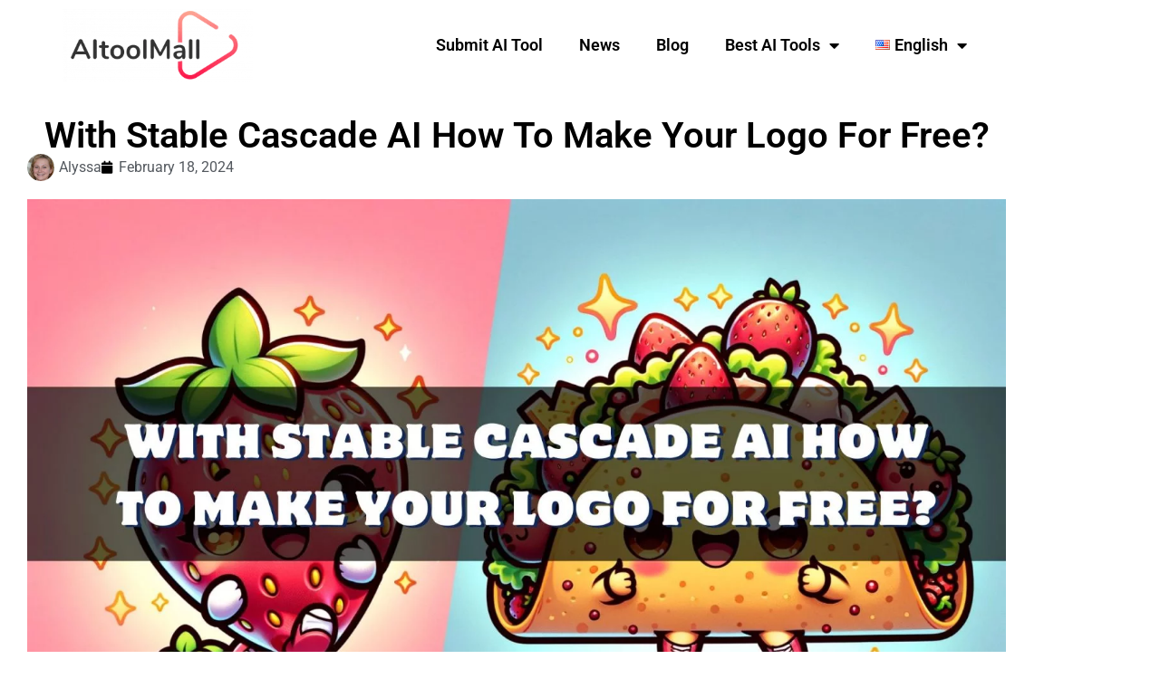

--- FILE ---
content_type: text/html; charset=UTF-8
request_url: https://aitoolmall.com/news/how-to-make-logo-for-free-with-stable-cascade/
body_size: 33462
content:
<!DOCTYPE html><html lang="en-US"><head><meta charset="UTF-8"/>
<script>var __ezHttpConsent={setByCat:function(src,tagType,attributes,category,force,customSetScriptFn=null){var setScript=function(){if(force||window.ezTcfConsent[category]){if(typeof customSetScriptFn==='function'){customSetScriptFn();}else{var scriptElement=document.createElement(tagType);scriptElement.src=src;attributes.forEach(function(attr){for(var key in attr){if(attr.hasOwnProperty(key)){scriptElement.setAttribute(key,attr[key]);}}});var firstScript=document.getElementsByTagName(tagType)[0];firstScript.parentNode.insertBefore(scriptElement,firstScript);}}};if(force||(window.ezTcfConsent&&window.ezTcfConsent.loaded)){setScript();}else if(typeof getEzConsentData==="function"){getEzConsentData().then(function(ezTcfConsent){if(ezTcfConsent&&ezTcfConsent.loaded){setScript();}else{console.error("cannot get ez consent data");force=true;setScript();}});}else{force=true;setScript();console.error("getEzConsentData is not a function");}},};</script>
<script>var ezTcfConsent=window.ezTcfConsent?window.ezTcfConsent:{loaded:false,store_info:false,develop_and_improve_services:false,measure_ad_performance:false,measure_content_performance:false,select_basic_ads:false,create_ad_profile:false,select_personalized_ads:false,create_content_profile:false,select_personalized_content:false,understand_audiences:false,use_limited_data_to_select_content:false,};function getEzConsentData(){return new Promise(function(resolve){document.addEventListener("ezConsentEvent",function(event){var ezTcfConsent=event.detail.ezTcfConsent;resolve(ezTcfConsent);});});}</script>
<script>if(typeof _setEzCookies!=='function'){function _setEzCookies(ezConsentData){var cookies=window.ezCookieQueue;for(var i=0;i<cookies.length;i++){var cookie=cookies[i];if(ezConsentData&&ezConsentData.loaded&&ezConsentData[cookie.tcfCategory]){document.cookie=cookie.name+"="+cookie.value;}}}}
window.ezCookieQueue=window.ezCookieQueue||[];if(typeof addEzCookies!=='function'){function addEzCookies(arr){window.ezCookieQueue=[...window.ezCookieQueue,...arr];}}
addEzCookies([{name:"ezoab_464360",value:"mod102-c; Path=/; Domain=aitoolmall.com; Max-Age=7200",tcfCategory:"store_info",isEzoic:"true",},{name:"ezosuibasgeneris-1",value:"4a39d6c5-3b6a-439c-6194-110c76fd00c4; Path=/; Domain=aitoolmall.com; Expires=Thu, 21 Jan 2027 20:26:57 UTC; Secure; SameSite=None",tcfCategory:"understand_audiences",isEzoic:"true",}]);if(window.ezTcfConsent&&window.ezTcfConsent.loaded){_setEzCookies(window.ezTcfConsent);}else if(typeof getEzConsentData==="function"){getEzConsentData().then(function(ezTcfConsent){if(ezTcfConsent&&ezTcfConsent.loaded){_setEzCookies(window.ezTcfConsent);}else{console.error("cannot get ez consent data");_setEzCookies(window.ezTcfConsent);}});}else{console.error("getEzConsentData is not a function");_setEzCookies(window.ezTcfConsent);}</script><script type="text/javascript" data-ezscrex='false' data-cfasync='false'>window._ezaq = Object.assign({"edge_cache_status":11,"edge_response_time":619,"url":"https://aitoolmall.com/news/how-to-make-logo-for-free-with-stable-cascade/"}, typeof window._ezaq !== "undefined" ? window._ezaq : {});</script><script type="text/javascript" data-ezscrex='false' data-cfasync='false'>window._ezaq = Object.assign({"ab_test_id":"mod102-c"}, typeof window._ezaq !== "undefined" ? window._ezaq : {});window.__ez=window.__ez||{};window.__ez.tf={};</script><script type="text/javascript" data-ezscrex='false' data-cfasync='false'>window.ezDisableAds = true;</script>
<script data-ezscrex='false' data-cfasync='false' data-pagespeed-no-defer>var __ez=__ez||{};__ez.stms=Date.now();__ez.evt={};__ez.script={};__ez.ck=__ez.ck||{};__ez.template={};__ez.template.isOrig=true;__ez.queue=__ez.queue||function(){var e=0,i=0,t=[],n=!1,o=[],r=[],s=!0,a=function(e,i,n,o,r,s,a){var l=arguments.length>7&&void 0!==arguments[7]?arguments[7]:window,d=this;this.name=e,this.funcName=i,this.parameters=null===n?null:w(n)?n:[n],this.isBlock=o,this.blockedBy=r,this.deleteWhenComplete=s,this.isError=!1,this.isComplete=!1,this.isInitialized=!1,this.proceedIfError=a,this.fWindow=l,this.isTimeDelay=!1,this.process=function(){f("... func = "+e),d.isInitialized=!0,d.isComplete=!0,f("... func.apply: "+e);var i=d.funcName.split("."),n=null,o=this.fWindow||window;i.length>3||(n=3===i.length?o[i[0]][i[1]][i[2]]:2===i.length?o[i[0]][i[1]]:o[d.funcName]),null!=n&&n.apply(null,this.parameters),!0===d.deleteWhenComplete&&delete t[e],!0===d.isBlock&&(f("----- F'D: "+d.name),m())}},l=function(e,i,t,n,o,r,s){var a=arguments.length>7&&void 0!==arguments[7]?arguments[7]:window,l=this;this.name=e,this.path=i,this.async=o,this.defer=r,this.isBlock=t,this.blockedBy=n,this.isInitialized=!1,this.isError=!1,this.isComplete=!1,this.proceedIfError=s,this.fWindow=a,this.isTimeDelay=!1,this.isPath=function(e){return"/"===e[0]&&"/"!==e[1]},this.getSrc=function(e){return void 0!==window.__ezScriptHost&&this.isPath(e)&&"banger.js"!==this.name?window.__ezScriptHost+e:e},this.process=function(){l.isInitialized=!0,f("... file = "+e);var i=this.fWindow?this.fWindow.document:document,t=i.createElement("script");t.src=this.getSrc(this.path),!0===o?t.async=!0:!0===r&&(t.defer=!0),t.onerror=function(){var e={url:window.location.href,name:l.name,path:l.path,user_agent:window.navigator.userAgent};"undefined"!=typeof _ezaq&&(e.pageview_id=_ezaq.page_view_id);var i=encodeURIComponent(JSON.stringify(e)),t=new XMLHttpRequest;t.open("GET","//g.ezoic.net/ezqlog?d="+i,!0),t.send(),f("----- ERR'D: "+l.name),l.isError=!0,!0===l.isBlock&&m()},t.onreadystatechange=t.onload=function(){var e=t.readyState;f("----- F'D: "+l.name),e&&!/loaded|complete/.test(e)||(l.isComplete=!0,!0===l.isBlock&&m())},i.getElementsByTagName("head")[0].appendChild(t)}},d=function(e,i){this.name=e,this.path="",this.async=!1,this.defer=!1,this.isBlock=!1,this.blockedBy=[],this.isInitialized=!0,this.isError=!1,this.isComplete=i,this.proceedIfError=!1,this.isTimeDelay=!1,this.process=function(){}};function c(e,i,n,s,a,d,c,u,f){var m=new l(e,i,n,s,a,d,c,f);!0===u?o[e]=m:r[e]=m,t[e]=m,h(m)}function h(e){!0!==u(e)&&0!=s&&e.process()}function u(e){if(!0===e.isTimeDelay&&!1===n)return f(e.name+" blocked = TIME DELAY!"),!0;if(w(e.blockedBy))for(var i=0;i<e.blockedBy.length;i++){var o=e.blockedBy[i];if(!1===t.hasOwnProperty(o))return f(e.name+" blocked = "+o),!0;if(!0===e.proceedIfError&&!0===t[o].isError)return!1;if(!1===t[o].isComplete)return f(e.name+" blocked = "+o),!0}return!1}function f(e){var i=window.location.href,t=new RegExp("[?&]ezq=([^&#]*)","i").exec(i);"1"===(t?t[1]:null)&&console.debug(e)}function m(){++e>200||(f("let's go"),p(o),p(r))}function p(e){for(var i in e)if(!1!==e.hasOwnProperty(i)){var t=e[i];!0===t.isComplete||u(t)||!0===t.isInitialized||!0===t.isError?!0===t.isError?f(t.name+": error"):!0===t.isComplete?f(t.name+": complete already"):!0===t.isInitialized&&f(t.name+": initialized already"):t.process()}}function w(e){return"[object Array]"==Object.prototype.toString.call(e)}return window.addEventListener("load",(function(){setTimeout((function(){n=!0,f("TDELAY -----"),m()}),5e3)}),!1),{addFile:c,addFileOnce:function(e,i,n,o,r,s,a,l,d){t[e]||c(e,i,n,o,r,s,a,l,d)},addDelayFile:function(e,i){var n=new l(e,i,!1,[],!1,!1,!0);n.isTimeDelay=!0,f(e+" ...  FILE! TDELAY"),r[e]=n,t[e]=n,h(n)},addFunc:function(e,n,s,l,d,c,u,f,m,p){!0===c&&(e=e+"_"+i++);var w=new a(e,n,s,l,d,u,f,p);!0===m?o[e]=w:r[e]=w,t[e]=w,h(w)},addDelayFunc:function(e,i,n){var o=new a(e,i,n,!1,[],!0,!0);o.isTimeDelay=!0,f(e+" ...  FUNCTION! TDELAY"),r[e]=o,t[e]=o,h(o)},items:t,processAll:m,setallowLoad:function(e){s=e},markLoaded:function(e){if(e&&0!==e.length){if(e in t){var i=t[e];!0===i.isComplete?f(i.name+" "+e+": error loaded duplicate"):(i.isComplete=!0,i.isInitialized=!0)}else t[e]=new d(e,!0);f("markLoaded dummyfile: "+t[e].name)}},logWhatsBlocked:function(){for(var e in t)!1!==t.hasOwnProperty(e)&&u(t[e])}}}();__ez.evt.add=function(e,t,n){e.addEventListener?e.addEventListener(t,n,!1):e.attachEvent?e.attachEvent("on"+t,n):e["on"+t]=n()},__ez.evt.remove=function(e,t,n){e.removeEventListener?e.removeEventListener(t,n,!1):e.detachEvent?e.detachEvent("on"+t,n):delete e["on"+t]};__ez.script.add=function(e){var t=document.createElement("script");t.src=e,t.async=!0,t.type="text/javascript",document.getElementsByTagName("head")[0].appendChild(t)};__ez.dot=__ez.dot||{};__ez.queue.addFileOnce('/detroitchicago/boise.js', '/detroitchicago/boise.js?gcb=195-0&cb=5', true, [], true, false, true, false);__ez.queue.addFileOnce('/parsonsmaize/abilene.js', '/parsonsmaize/abilene.js?gcb=195-0&cb=e80eca0cdb', true, [], true, false, true, false);__ez.queue.addFileOnce('/parsonsmaize/mulvane.js', '/parsonsmaize/mulvane.js?gcb=195-0&cb=e75e48eec0', true, ['/parsonsmaize/abilene.js'], true, false, true, false);__ez.queue.addFileOnce('/detroitchicago/birmingham.js', '/detroitchicago/birmingham.js?gcb=195-0&cb=539c47377c', true, ['/parsonsmaize/abilene.js'], true, false, true, false);</script>
<script data-ezscrex="false" type="text/javascript" data-cfasync="false">window._ezaq = Object.assign({"ad_cache_level":0,"adpicker_placement_cnt":0,"ai_placeholder_cache_level":0,"ai_placeholder_placement_cnt":-1,"author":"Alyssa","domain":"aitoolmall.com","domain_id":464360,"ezcache_level":0,"ezcache_skip_code":14,"has_bad_image":0,"has_bad_words":0,"is_sitespeed":0,"lt_cache_level":0,"publish_date":"2024-02-18","response_size":159721,"response_size_orig":153962,"response_time_orig":606,"template_id":5,"url":"https://aitoolmall.com/news/how-to-make-logo-for-free-with-stable-cascade/","word_count":0,"worst_bad_word_level":0}, typeof window._ezaq !== "undefined" ? window._ezaq : {});__ez.queue.markLoaded('ezaqBaseReady');</script>
<script type='text/javascript' data-ezscrex='false' data-cfasync='false'>
window.ezAnalyticsStatic = true;

function analyticsAddScript(script) {
	var ezDynamic = document.createElement('script');
	ezDynamic.type = 'text/javascript';
	ezDynamic.innerHTML = script;
	document.head.appendChild(ezDynamic);
}
function getCookiesWithPrefix() {
    var allCookies = document.cookie.split(';');
    var cookiesWithPrefix = {};

    for (var i = 0; i < allCookies.length; i++) {
        var cookie = allCookies[i].trim();

        for (var j = 0; j < arguments.length; j++) {
            var prefix = arguments[j];
            if (cookie.indexOf(prefix) === 0) {
                var cookieParts = cookie.split('=');
                var cookieName = cookieParts[0];
                var cookieValue = cookieParts.slice(1).join('=');
                cookiesWithPrefix[cookieName] = decodeURIComponent(cookieValue);
                break; // Once matched, no need to check other prefixes
            }
        }
    }

    return cookiesWithPrefix;
}
function productAnalytics() {
	var d = {"pr":[6],"omd5":"a4d24fc78808a09c9550bddc92ba44b2","nar":"risk score"};
	d.u = _ezaq.url;
	d.p = _ezaq.page_view_id;
	d.v = _ezaq.visit_uuid;
	d.ab = _ezaq.ab_test_id;
	d.e = JSON.stringify(_ezaq);
	d.ref = document.referrer;
	d.c = getCookiesWithPrefix('active_template', 'ez', 'lp_');
	if(typeof ez_utmParams !== 'undefined') {
		d.utm = ez_utmParams;
	}

	var dataText = JSON.stringify(d);
	var xhr = new XMLHttpRequest();
	xhr.open('POST','/ezais/analytics?cb=1', true);
	xhr.onload = function () {
		if (xhr.status!=200) {
            return;
		}

        if(document.readyState !== 'loading') {
            analyticsAddScript(xhr.response);
            return;
        }

        var eventFunc = function() {
            if(document.readyState === 'loading') {
                return;
            }
            document.removeEventListener('readystatechange', eventFunc, false);
            analyticsAddScript(xhr.response);
        };

        document.addEventListener('readystatechange', eventFunc, false);
	};
	xhr.setRequestHeader('Content-Type','text/plain');
	xhr.send(dataText);
}
__ez.queue.addFunc("productAnalytics", "productAnalytics", null, true, ['ezaqBaseReady'], false, false, false, true);
</script><base href="https://aitoolmall.com/news/how-to-make-logo-for-free-with-stable-cascade/"/>
	
	<meta name="viewport" content="width=device-width, initial-scale=1"/>
	<link rel="profile" href="https://gmpg.org/xfn/11"/>
	<style>
#wpadminbar #wp-admin-bar-wccp_free_top_button .ab-icon:before {
	content: "\f160";
	color: #02CA02;
	top: 3px;
}
#wpadminbar #wp-admin-bar-wccp_free_top_button .ab-icon {
	transform: rotate(45deg);
}
</style>
<meta name="robots" content="index, follow, max-image-preview:large, max-snippet:-1, max-video-preview:-1"/>
<script id="cookieyes" type="text/javascript" src="https://cdn-cookieyes.com/client_data/53418fcaa295aeca637164f9/script.js"></script>
	<!-- This site is optimized with the Yoast SEO Premium plugin v23.6 (Yoast SEO v26.8) - https://yoast.com/product/yoast-seo-premium-wordpress/ -->
	<title>With Stable Cascade AI How To Make Your Logo For Free?</title>
	<meta name="description" content="Unlock the power of Stable Cascade AI to create your unique logo for free - a blend of creativity and cutting-edge AI technology."/>
	<link rel="canonical" href="https://aitoolmall.com/news/how-to-make-logo-for-free-with-stable-cascade/"/>
	<meta property="og:locale" content="en_US"/>
	<meta property="og:type" content="article"/>
	<meta property="og:title" content="With Stable Cascade AI How To Make Your Logo For Free?"/>
	<meta property="og:description" content="Unlock the power of Stable Cascade AI to create your unique logo for free - a blend of creativity and cutting-edge AI technology."/>
	<meta property="og:url" content="https://aitoolmall.com/news/how-to-make-logo-for-free-with-stable-cascade/"/>
	<meta property="og:site_name" content="AIToolMall"/>
	<meta property="article:published_time" content="2024-02-18T06:24:58+00:00"/>
	<meta property="article:modified_time" content="2024-02-18T06:41:28+00:00"/>
	<meta property="og:image" content="https://aitoolmall.com/wp-content/uploads/2024/02/stable-cascade.jpg"/>
	<meta property="og:image:width" content="1920"/>
	<meta property="og:image:height" content="1080"/>
	<meta property="og:image:type" content="image/jpeg"/>
	<meta name="author" content="Alyssa"/>
	<meta name="twitter:card" content="summary_large_image"/>
	<meta name="twitter:label1" content="Written by"/>
	<meta name="twitter:data1" content="Alyssa"/>
	<meta name="twitter:label2" content="Est. reading time"/>
	<meta name="twitter:data2" content="11 minutes"/>
	<!-- / Yoast SEO Premium plugin. -->


<link rel="dns-prefetch" href="//www.googletagmanager.com"/>
<link rel="alternate" type="application/rss+xml" title="AIToolMall » Feed" href="https://aitoolmall.com/feed/"/>
<link rel="alternate" type="application/rss+xml" title="AIToolMall » Comments Feed" href="https://aitoolmall.com/comments/feed/"/>
<link rel="alternate" title="oEmbed (JSON)" type="application/json+oembed" href="https://aitoolmall.com/wp-json/oembed/1.0/embed?url=https%3A%2F%2Faitoolmall.com%2Fnews%2Fhow-to-make-logo-for-free-with-stable-cascade%2F"/>
<link rel="alternate" title="oEmbed (XML)" type="text/xml+oembed" href="https://aitoolmall.com/wp-json/oembed/1.0/embed?url=https%3A%2F%2Faitoolmall.com%2Fnews%2Fhow-to-make-logo-for-free-with-stable-cascade%2F&amp;format=xml"/>
<style id="wp-img-auto-sizes-contain-inline-css">
img:is([sizes=auto i],[sizes^="auto," i]){contain-intrinsic-size:3000px 1500px}
/*# sourceURL=wp-img-auto-sizes-contain-inline-css */
</style>
<link rel="stylesheet" id="embedpress-css-css" href="https://aitoolmall.com/wp-content/plugins/embedpress/assets/css/embedpress.css?ver=1767638694" media="all"/>
<link rel="stylesheet" id="embedpress-blocks-style-css" href="https://aitoolmall.com/wp-content/plugins/embedpress/assets/css/blocks.build.css?ver=1767638694" media="all"/>
<link rel="stylesheet" id="embedpress-lazy-load-css-css" href="https://aitoolmall.com/wp-content/plugins/embedpress/assets/css/lazy-load.css?ver=1767638694" media="all"/>
<style id="wp-emoji-styles-inline-css">

	img.wp-smiley, img.emoji {
		display: inline !important;
		border: none !important;
		box-shadow: none !important;
		height: 1em !important;
		width: 1em !important;
		margin: 0 0.07em !important;
		vertical-align: -0.1em !important;
		background: none !important;
		padding: 0 !important;
	}
/*# sourceURL=wp-emoji-styles-inline-css */
</style>
<style id="classic-theme-styles-inline-css">
/*! This file is auto-generated */
.wp-block-button__link{color:#fff;background-color:#32373c;border-radius:9999px;box-shadow:none;text-decoration:none;padding:calc(.667em + 2px) calc(1.333em + 2px);font-size:1.125em}.wp-block-file__button{background:#32373c;color:#fff;text-decoration:none}
/*# sourceURL=/wp-includes/css/classic-themes.min.css */
</style>
<style id="global-styles-inline-css">
:root{--wp--preset--aspect-ratio--square: 1;--wp--preset--aspect-ratio--4-3: 4/3;--wp--preset--aspect-ratio--3-4: 3/4;--wp--preset--aspect-ratio--3-2: 3/2;--wp--preset--aspect-ratio--2-3: 2/3;--wp--preset--aspect-ratio--16-9: 16/9;--wp--preset--aspect-ratio--9-16: 9/16;--wp--preset--color--black: #000000;--wp--preset--color--cyan-bluish-gray: #abb8c3;--wp--preset--color--white: #ffffff;--wp--preset--color--pale-pink: #f78da7;--wp--preset--color--vivid-red: #cf2e2e;--wp--preset--color--luminous-vivid-orange: #ff6900;--wp--preset--color--luminous-vivid-amber: #fcb900;--wp--preset--color--light-green-cyan: #7bdcb5;--wp--preset--color--vivid-green-cyan: #00d084;--wp--preset--color--pale-cyan-blue: #8ed1fc;--wp--preset--color--vivid-cyan-blue: #0693e3;--wp--preset--color--vivid-purple: #9b51e0;--wp--preset--gradient--vivid-cyan-blue-to-vivid-purple: linear-gradient(135deg,rgb(6,147,227) 0%,rgb(155,81,224) 100%);--wp--preset--gradient--light-green-cyan-to-vivid-green-cyan: linear-gradient(135deg,rgb(122,220,180) 0%,rgb(0,208,130) 100%);--wp--preset--gradient--luminous-vivid-amber-to-luminous-vivid-orange: linear-gradient(135deg,rgb(252,185,0) 0%,rgb(255,105,0) 100%);--wp--preset--gradient--luminous-vivid-orange-to-vivid-red: linear-gradient(135deg,rgb(255,105,0) 0%,rgb(207,46,46) 100%);--wp--preset--gradient--very-light-gray-to-cyan-bluish-gray: linear-gradient(135deg,rgb(238,238,238) 0%,rgb(169,184,195) 100%);--wp--preset--gradient--cool-to-warm-spectrum: linear-gradient(135deg,rgb(74,234,220) 0%,rgb(151,120,209) 20%,rgb(207,42,186) 40%,rgb(238,44,130) 60%,rgb(251,105,98) 80%,rgb(254,248,76) 100%);--wp--preset--gradient--blush-light-purple: linear-gradient(135deg,rgb(255,206,236) 0%,rgb(152,150,240) 100%);--wp--preset--gradient--blush-bordeaux: linear-gradient(135deg,rgb(254,205,165) 0%,rgb(254,45,45) 50%,rgb(107,0,62) 100%);--wp--preset--gradient--luminous-dusk: linear-gradient(135deg,rgb(255,203,112) 0%,rgb(199,81,192) 50%,rgb(65,88,208) 100%);--wp--preset--gradient--pale-ocean: linear-gradient(135deg,rgb(255,245,203) 0%,rgb(182,227,212) 50%,rgb(51,167,181) 100%);--wp--preset--gradient--electric-grass: linear-gradient(135deg,rgb(202,248,128) 0%,rgb(113,206,126) 100%);--wp--preset--gradient--midnight: linear-gradient(135deg,rgb(2,3,129) 0%,rgb(40,116,252) 100%);--wp--preset--font-size--small: 13px;--wp--preset--font-size--medium: 20px;--wp--preset--font-size--large: 36px;--wp--preset--font-size--x-large: 42px;--wp--preset--spacing--20: 0.44rem;--wp--preset--spacing--30: 0.67rem;--wp--preset--spacing--40: 1rem;--wp--preset--spacing--50: 1.5rem;--wp--preset--spacing--60: 2.25rem;--wp--preset--spacing--70: 3.38rem;--wp--preset--spacing--80: 5.06rem;--wp--preset--shadow--natural: 6px 6px 9px rgba(0, 0, 0, 0.2);--wp--preset--shadow--deep: 12px 12px 50px rgba(0, 0, 0, 0.4);--wp--preset--shadow--sharp: 6px 6px 0px rgba(0, 0, 0, 0.2);--wp--preset--shadow--outlined: 6px 6px 0px -3px rgb(255, 255, 255), 6px 6px rgb(0, 0, 0);--wp--preset--shadow--crisp: 6px 6px 0px rgb(0, 0, 0);}:where(.is-layout-flex){gap: 0.5em;}:where(.is-layout-grid){gap: 0.5em;}body .is-layout-flex{display: flex;}.is-layout-flex{flex-wrap: wrap;align-items: center;}.is-layout-flex > :is(*, div){margin: 0;}body .is-layout-grid{display: grid;}.is-layout-grid > :is(*, div){margin: 0;}:where(.wp-block-columns.is-layout-flex){gap: 2em;}:where(.wp-block-columns.is-layout-grid){gap: 2em;}:where(.wp-block-post-template.is-layout-flex){gap: 1.25em;}:where(.wp-block-post-template.is-layout-grid){gap: 1.25em;}.has-black-color{color: var(--wp--preset--color--black) !important;}.has-cyan-bluish-gray-color{color: var(--wp--preset--color--cyan-bluish-gray) !important;}.has-white-color{color: var(--wp--preset--color--white) !important;}.has-pale-pink-color{color: var(--wp--preset--color--pale-pink) !important;}.has-vivid-red-color{color: var(--wp--preset--color--vivid-red) !important;}.has-luminous-vivid-orange-color{color: var(--wp--preset--color--luminous-vivid-orange) !important;}.has-luminous-vivid-amber-color{color: var(--wp--preset--color--luminous-vivid-amber) !important;}.has-light-green-cyan-color{color: var(--wp--preset--color--light-green-cyan) !important;}.has-vivid-green-cyan-color{color: var(--wp--preset--color--vivid-green-cyan) !important;}.has-pale-cyan-blue-color{color: var(--wp--preset--color--pale-cyan-blue) !important;}.has-vivid-cyan-blue-color{color: var(--wp--preset--color--vivid-cyan-blue) !important;}.has-vivid-purple-color{color: var(--wp--preset--color--vivid-purple) !important;}.has-black-background-color{background-color: var(--wp--preset--color--black) !important;}.has-cyan-bluish-gray-background-color{background-color: var(--wp--preset--color--cyan-bluish-gray) !important;}.has-white-background-color{background-color: var(--wp--preset--color--white) !important;}.has-pale-pink-background-color{background-color: var(--wp--preset--color--pale-pink) !important;}.has-vivid-red-background-color{background-color: var(--wp--preset--color--vivid-red) !important;}.has-luminous-vivid-orange-background-color{background-color: var(--wp--preset--color--luminous-vivid-orange) !important;}.has-luminous-vivid-amber-background-color{background-color: var(--wp--preset--color--luminous-vivid-amber) !important;}.has-light-green-cyan-background-color{background-color: var(--wp--preset--color--light-green-cyan) !important;}.has-vivid-green-cyan-background-color{background-color: var(--wp--preset--color--vivid-green-cyan) !important;}.has-pale-cyan-blue-background-color{background-color: var(--wp--preset--color--pale-cyan-blue) !important;}.has-vivid-cyan-blue-background-color{background-color: var(--wp--preset--color--vivid-cyan-blue) !important;}.has-vivid-purple-background-color{background-color: var(--wp--preset--color--vivid-purple) !important;}.has-black-border-color{border-color: var(--wp--preset--color--black) !important;}.has-cyan-bluish-gray-border-color{border-color: var(--wp--preset--color--cyan-bluish-gray) !important;}.has-white-border-color{border-color: var(--wp--preset--color--white) !important;}.has-pale-pink-border-color{border-color: var(--wp--preset--color--pale-pink) !important;}.has-vivid-red-border-color{border-color: var(--wp--preset--color--vivid-red) !important;}.has-luminous-vivid-orange-border-color{border-color: var(--wp--preset--color--luminous-vivid-orange) !important;}.has-luminous-vivid-amber-border-color{border-color: var(--wp--preset--color--luminous-vivid-amber) !important;}.has-light-green-cyan-border-color{border-color: var(--wp--preset--color--light-green-cyan) !important;}.has-vivid-green-cyan-border-color{border-color: var(--wp--preset--color--vivid-green-cyan) !important;}.has-pale-cyan-blue-border-color{border-color: var(--wp--preset--color--pale-cyan-blue) !important;}.has-vivid-cyan-blue-border-color{border-color: var(--wp--preset--color--vivid-cyan-blue) !important;}.has-vivid-purple-border-color{border-color: var(--wp--preset--color--vivid-purple) !important;}.has-vivid-cyan-blue-to-vivid-purple-gradient-background{background: var(--wp--preset--gradient--vivid-cyan-blue-to-vivid-purple) !important;}.has-light-green-cyan-to-vivid-green-cyan-gradient-background{background: var(--wp--preset--gradient--light-green-cyan-to-vivid-green-cyan) !important;}.has-luminous-vivid-amber-to-luminous-vivid-orange-gradient-background{background: var(--wp--preset--gradient--luminous-vivid-amber-to-luminous-vivid-orange) !important;}.has-luminous-vivid-orange-to-vivid-red-gradient-background{background: var(--wp--preset--gradient--luminous-vivid-orange-to-vivid-red) !important;}.has-very-light-gray-to-cyan-bluish-gray-gradient-background{background: var(--wp--preset--gradient--very-light-gray-to-cyan-bluish-gray) !important;}.has-cool-to-warm-spectrum-gradient-background{background: var(--wp--preset--gradient--cool-to-warm-spectrum) !important;}.has-blush-light-purple-gradient-background{background: var(--wp--preset--gradient--blush-light-purple) !important;}.has-blush-bordeaux-gradient-background{background: var(--wp--preset--gradient--blush-bordeaux) !important;}.has-luminous-dusk-gradient-background{background: var(--wp--preset--gradient--luminous-dusk) !important;}.has-pale-ocean-gradient-background{background: var(--wp--preset--gradient--pale-ocean) !important;}.has-electric-grass-gradient-background{background: var(--wp--preset--gradient--electric-grass) !important;}.has-midnight-gradient-background{background: var(--wp--preset--gradient--midnight) !important;}.has-small-font-size{font-size: var(--wp--preset--font-size--small) !important;}.has-medium-font-size{font-size: var(--wp--preset--font-size--medium) !important;}.has-large-font-size{font-size: var(--wp--preset--font-size--large) !important;}.has-x-large-font-size{font-size: var(--wp--preset--font-size--x-large) !important;}
:where(.wp-block-post-template.is-layout-flex){gap: 1.25em;}:where(.wp-block-post-template.is-layout-grid){gap: 1.25em;}
:where(.wp-block-term-template.is-layout-flex){gap: 1.25em;}:where(.wp-block-term-template.is-layout-grid){gap: 1.25em;}
:where(.wp-block-columns.is-layout-flex){gap: 2em;}:where(.wp-block-columns.is-layout-grid){gap: 2em;}
:root :where(.wp-block-pullquote){font-size: 1.5em;line-height: 1.6;}
/*# sourceURL=global-styles-inline-css */
</style>
<style id="wpgb-head-inline-css">
.wp-grid-builder:not(.wpgb-template),.wpgb-facet{opacity:0.01}.wpgb-facet fieldset{margin:0;padding:0;border:none;outline:none;box-shadow:none}.wpgb-facet fieldset:last-child{margin-bottom:40px;}.wpgb-facet fieldset legend.wpgb-sr-only{height:1px;width:1px}
/*# sourceURL=wpgb-head-inline-css */
</style>
<link rel="stylesheet" id="hello-elementor-css" href="https://aitoolmall.com/wp-content/themes/hello-elementor/style.min.css?ver=3.1.1" media="all"/>
<link rel="stylesheet" id="hello-elementor-theme-style-css" href="https://aitoolmall.com/wp-content/themes/hello-elementor/theme.min.css?ver=3.1.1" media="all"/>
<link rel="stylesheet" id="hello-elementor-header-footer-css" href="https://aitoolmall.com/wp-content/themes/hello-elementor/header-footer.min.css?ver=3.1.1" media="all"/>
<link rel="stylesheet" id="elementor-frontend-css" href="https://aitoolmall.com/wp-content/plugins/elementor/assets/css/frontend.min.css?ver=3.34.2" media="all"/>
<link rel="stylesheet" id="elementor-post-5-css" href="https://aitoolmall.com/wp-content/uploads/elementor/css/post-5.css?ver=1769021091" media="all"/>
<link rel="stylesheet" id="widget-image-css" href="https://aitoolmall.com/wp-content/plugins/elementor/assets/css/widget-image.min.css?ver=3.34.2" media="all"/>
<link rel="stylesheet" id="widget-nav-menu-css" href="https://aitoolmall.com/wp-content/plugins/elementor-pro/assets/css/widget-nav-menu.min.css?ver=3.25.2" media="all"/>
<link rel="stylesheet" id="widget-heading-css" href="https://aitoolmall.com/wp-content/plugins/elementor/assets/css/widget-heading.min.css?ver=3.34.2" media="all"/>
<link rel="stylesheet" id="elementor-icons-css" href="https://aitoolmall.com/wp-content/plugins/elementor/assets/lib/eicons/css/elementor-icons.min.css?ver=5.46.0" media="all"/>
<link rel="stylesheet" id="e-popup-style-css" href="https://aitoolmall.com/wp-content/plugins/elementor-pro/assets/css/conditionals/popup.min.css?ver=3.25.2" media="all"/>
<link rel="stylesheet" id="widget-post-info-css" href="https://aitoolmall.com/wp-content/plugins/elementor-pro/assets/css/widget-post-info.min.css?ver=3.25.2" media="all"/>
<link rel="stylesheet" id="widget-icon-list-css" href="https://aitoolmall.com/wp-content/plugins/elementor/assets/css/widget-icon-list.min.css?ver=3.34.2" media="all"/>
<link rel="stylesheet" id="elementor-icons-shared-0-css" href="https://aitoolmall.com/wp-content/plugins/elementor/assets/lib/font-awesome/css/fontawesome.min.css?ver=5.15.3" media="all"/>
<link rel="stylesheet" id="elementor-icons-fa-regular-css" href="https://aitoolmall.com/wp-content/plugins/elementor/assets/lib/font-awesome/css/regular.min.css?ver=5.15.3" media="all"/>
<link rel="stylesheet" id="elementor-icons-fa-solid-css" href="https://aitoolmall.com/wp-content/plugins/elementor/assets/lib/font-awesome/css/solid.min.css?ver=5.15.3" media="all"/>
<link rel="stylesheet" id="widget-table-of-contents-css" href="https://aitoolmall.com/wp-content/plugins/elementor-pro/assets/css/widget-table-of-contents.min.css?ver=3.25.2" media="all"/>
<link rel="stylesheet" id="swiper-css" href="https://aitoolmall.com/wp-content/plugins/elementor/assets/lib/swiper/v8/css/swiper.min.css?ver=8.4.5" media="all"/>
<link rel="stylesheet" id="e-swiper-css" href="https://aitoolmall.com/wp-content/plugins/elementor/assets/css/conditionals/e-swiper.min.css?ver=3.34.2" media="all"/>
<link rel="stylesheet" id="widget-image-carousel-css" href="https://aitoolmall.com/wp-content/plugins/elementor/assets/css/widget-image-carousel.min.css?ver=3.34.2" media="all"/>
<link rel="stylesheet" id="widget-toggle-css" href="https://aitoolmall.com/wp-content/plugins/elementor/assets/css/widget-toggle.min.css?ver=3.34.2" media="all"/>
<link rel="stylesheet" id="elementor-post-57980-css" href="https://aitoolmall.com/wp-content/uploads/elementor/css/post-57980.css?ver=1769027216" media="all"/>
<link rel="stylesheet" id="elementor-post-262-css" href="https://aitoolmall.com/wp-content/uploads/elementor/css/post-262.css?ver=1769021091" media="all"/>
<link rel="stylesheet" id="elementor-post-2447-css" href="https://aitoolmall.com/wp-content/uploads/elementor/css/post-2447.css?ver=1769021092" media="all"/>
<link rel="stylesheet" id="elementor-post-65917-css" href="https://aitoolmall.com/wp-content/uploads/elementor/css/post-65917.css?ver=1769021092" media="all"/>
<link rel="stylesheet" id="eael-general-css" href="https://aitoolmall.com/wp-content/plugins/essential-addons-for-elementor-lite/assets/front-end/css/view/general.min.css?ver=6.5.8" media="all"/>
<link rel="stylesheet" id="elementor-gf-local-roboto-css" href="https://aitoolmall.com/wp-content/uploads/elementor/google-fonts/css/roboto.css?ver=1742237103" media="all"/>
<link rel="stylesheet" id="elementor-gf-local-robotoslab-css" href="https://aitoolmall.com/wp-content/uploads/elementor/google-fonts/css/robotoslab.css?ver=1742237107" media="all"/>
<link rel="stylesheet" id="elementor-gf-local-josefinsans-css" href="https://aitoolmall.com/wp-content/uploads/elementor/google-fonts/css/josefinsans.css?ver=1742237110" media="all"/>
<script src="https://aitoolmall.com/wp-includes/js/jquery/jquery.min.js?ver=3.7.1" id="jquery-core-js"></script>
<script src="https://aitoolmall.com/wp-includes/js/jquery/jquery-migrate.min.js?ver=3.4.1" id="jquery-migrate-js"></script>

<!-- Google tag (gtag.js) snippet added by Site Kit -->
<!-- Google Analytics snippet added by Site Kit -->
<script src="https://www.googletagmanager.com/gtag/js?id=G-J2PS6XEZXP" id="google_gtagjs-js" async=""></script>
<script id="google_gtagjs-js-after">
window.dataLayer = window.dataLayer || [];function gtag(){dataLayer.push(arguments);}
gtag("set","linker",{"domains":["aitoolmall.com"]});
gtag("js", new Date());
gtag("set", "developer_id.dZTNiMT", true);
gtag("config", "G-J2PS6XEZXP");
//# sourceURL=google_gtagjs-js-after
</script>
<link rel="https://api.w.org/" href="https://aitoolmall.com/wp-json/"/><link rel="alternate" title="JSON" type="application/json" href="https://aitoolmall.com/wp-json/wp/v2/posts/57980"/><meta name="generator" content="Site Kit by Google 1.170.0"/><script id="wpcp_disable_selection" type="text/javascript">
var image_save_msg='You are not allowed to save images!';
	var no_menu_msg='Context Menu disabled!';
	var smessage = "Content is protected !!";

function disableEnterKey(e)
{
	var elemtype = e.target.tagName;
	
	elemtype = elemtype.toUpperCase();
	
	if (elemtype == "TEXT" || elemtype == "TEXTAREA" || elemtype == "INPUT" || elemtype == "PASSWORD" || elemtype == "SELECT" || elemtype == "OPTION" || elemtype == "EMBED")
	{
		elemtype = 'TEXT';
	}
	
	if (e.ctrlKey){
     var key;
     if(window.event)
          key = window.event.keyCode;     //IE
     else
          key = e.which;     //firefox (97)
    //if (key != 17) alert(key);
     if (elemtype!= 'TEXT' && (key == 97 || key == 65 || key == 67 || key == 99 || key == 88 || key == 120 || key == 26 || key == 85  || key == 86 || key == 83 || key == 43 || key == 73))
     {
		if(wccp_free_iscontenteditable(e)) return true;
		show_wpcp_message('You are not allowed to copy content or view source');
		return false;
     }else
     	return true;
     }
}


/*For contenteditable tags*/
function wccp_free_iscontenteditable(e)
{
	var e = e || window.event; // also there is no e.target property in IE. instead IE uses window.event.srcElement
  	
	var target = e.target || e.srcElement;

	var elemtype = e.target.nodeName;
	
	elemtype = elemtype.toUpperCase();
	
	var iscontenteditable = "false";
		
	if(typeof target.getAttribute!="undefined" ) iscontenteditable = target.getAttribute("contenteditable"); // Return true or false as string
	
	var iscontenteditable2 = false;
	
	if(typeof target.isContentEditable!="undefined" ) iscontenteditable2 = target.isContentEditable; // Return true or false as boolean

	if(target.parentElement.isContentEditable) iscontenteditable2 = true;
	
	if (iscontenteditable == "true" || iscontenteditable2 == true)
	{
		if(typeof target.style!="undefined" ) target.style.cursor = "text";
		
		return true;
	}
}

////////////////////////////////////
function disable_copy(e)
{	
	var e = e || window.event; // also there is no e.target property in IE. instead IE uses window.event.srcElement
	
	var elemtype = e.target.tagName;
	
	elemtype = elemtype.toUpperCase();
	
	if (elemtype == "TEXT" || elemtype == "TEXTAREA" || elemtype == "INPUT" || elemtype == "PASSWORD" || elemtype == "SELECT" || elemtype == "OPTION" || elemtype == "EMBED")
	{
		elemtype = 'TEXT';
	}
	
	if(wccp_free_iscontenteditable(e)) return true;
	
	var isSafari = /Safari/.test(navigator.userAgent) && /Apple Computer/.test(navigator.vendor);
	
	var checker_IMG = '';
	if (elemtype == "IMG" && checker_IMG == 'checked' && e.detail >= 2) {show_wpcp_message(alertMsg_IMG);return false;}
	if (elemtype != "TEXT")
	{
		if (smessage !== "" && e.detail == 2)
			show_wpcp_message(smessage);
		
		if (isSafari)
			return true;
		else
			return false;
	}	
}

//////////////////////////////////////////
function disable_copy_ie()
{
	var e = e || window.event;
	var elemtype = window.event.srcElement.nodeName;
	elemtype = elemtype.toUpperCase();
	if(wccp_free_iscontenteditable(e)) return true;
	if (elemtype == "IMG") {show_wpcp_message(alertMsg_IMG);return false;}
	if (elemtype != "TEXT" && elemtype != "TEXTAREA" && elemtype != "INPUT" && elemtype != "PASSWORD" && elemtype != "SELECT" && elemtype != "OPTION" && elemtype != "EMBED")
	{
		return false;
	}
}	
function reEnable()
{
	return true;
}
document.onkeydown = disableEnterKey;
document.onselectstart = disable_copy_ie;
if(navigator.userAgent.indexOf('MSIE')==-1)
{
	document.onmousedown = disable_copy;
	document.onclick = reEnable;
}
function disableSelection(target)
{
    //For IE This code will work
    if (typeof target.onselectstart!="undefined")
    target.onselectstart = disable_copy_ie;
    
    //For Firefox This code will work
    else if (typeof target.style.MozUserSelect!="undefined")
    {target.style.MozUserSelect="none";}
    
    //All other  (ie: Opera) This code will work
    else
    target.onmousedown=function(){return false}
    target.style.cursor = "default";
}
//Calling the JS function directly just after body load
window.onload = function(){disableSelection(document.body);};

//////////////////special for safari Start////////////////
var onlongtouch;
var timer;
var touchduration = 1000; //length of time we want the user to touch before we do something

var elemtype = "";
function touchstart(e) {
	var e = e || window.event;
  // also there is no e.target property in IE.
  // instead IE uses window.event.srcElement
  	var target = e.target || e.srcElement;
	
	elemtype = window.event.srcElement.nodeName;
	
	elemtype = elemtype.toUpperCase();
	
	if(!wccp_pro_is_passive()) e.preventDefault();
	if (!timer) {
		timer = setTimeout(onlongtouch, touchduration);
	}
}

function touchend() {
    //stops short touches from firing the event
    if (timer) {
        clearTimeout(timer);
        timer = null;
    }
	onlongtouch();
}

onlongtouch = function(e) { //this will clear the current selection if anything selected
	
	if (elemtype != "TEXT" && elemtype != "TEXTAREA" && elemtype != "INPUT" && elemtype != "PASSWORD" && elemtype != "SELECT" && elemtype != "EMBED" && elemtype != "OPTION")	
	{
		if (window.getSelection) {
			if (window.getSelection().empty) {  // Chrome
			window.getSelection().empty();
			} else if (window.getSelection().removeAllRanges) {  // Firefox
			window.getSelection().removeAllRanges();
			}
		} else if (document.selection) {  // IE?
			document.selection.empty();
		}
		return false;
	}
};

document.addEventListener("DOMContentLoaded", function(event) { 
    window.addEventListener("touchstart", touchstart, false);
    window.addEventListener("touchend", touchend, false);
});

function wccp_pro_is_passive() {

  var cold = false,
  hike = function() {};

  try {
	  const object1 = {};
  var aid = Object.defineProperty(object1, 'passive', {
  get() {cold = true}
  });
  window.addEventListener('test', hike, aid);
  window.removeEventListener('test', hike, aid);
  } catch (e) {}

  return cold;
}
/*special for safari End*/
</script>
<style>
.unselectable
{
-moz-user-select:none;
-webkit-user-select:none;
cursor: default;
}
html
{
-webkit-touch-callout: none;
-webkit-user-select: none;
-khtml-user-select: none;
-moz-user-select: none;
-ms-user-select: none;
user-select: none;
-webkit-tap-highlight-color: rgba(0,0,0,0);
}
</style>
<script id="wpcp_css_disable_selection" type="text/javascript">
var e = document.getElementsByTagName('body')[0];
if(e)
{
	e.setAttribute('unselectable',"on");
}
</script>
<noscript><style>.wp-grid-builder .wpgb-card.wpgb-card-hidden .wpgb-card-wrapper{opacity:1!important;visibility:visible!important;transform:none!important}.wpgb-facet {opacity:1!important;pointer-events:auto!important}.wpgb-facet *:not(.wpgb-pagination-facet){display:none}</style></noscript><meta name="generator" content="Elementor 3.34.2; features: additional_custom_breakpoints; settings: css_print_method-external, google_font-enabled, font_display-swap"/>


<script type="application/ld+json" class="saswp-schema-markup-output">
[{"@context":"https:\/\/schema.org\/","@type":"NewsArticle","@id":"https:\/\/aitoolmall.com\/news\/how-to-make-logo-for-free-with-stable-cascade\/#newsarticle","url":"https:\/\/aitoolmall.com\/news\/how-to-make-logo-for-free-with-stable-cascade\/","headline":"With Stable Cascade AI How To Make Your Logo For Free?","mainEntityOfPage":"https:\/\/aitoolmall.com\/news\/how-to-make-logo-for-free-with-stable-cascade\/","datePublished":"2024-02-18T06:24:58+00:00","dateModified":"2024-02-18T06:41:28+00:00","description":"Unlock the power of Stable Cascade AI to create your unique logo for free - a blend of creativity and cutting-edge AI technology.","articleSection":"News","articleBody":"With Stable Cascade AI How To Make Your Logo For Free? \t\t \t\t\t\t\t\t\t\t\t\t\t\t\t\t\t\t\t\t\t\t\t\t\t\t\t\t \t\tIn the digital age, where branding and visual identity hold paramount importance, the quest for unique and captivating logos has led creatives and entrepreneurs to seek innovative solutions. Enter Stable Cascade AI, a groundbreaking tool that is reshaping the landscape of design with its advanced AI capabilities. This article will guide you, step by step, on how to harness the power of Stable Cascade AI to create your logo for free, blending creativity with technology.With the advanced technology of Stable Cascade AI, anyone can create a unique logo for free. This article provides a detailed guide on using Stable Cascade AI from concept to final product, offers practical tips and alternatives, and looks into the future of text-to-image generators.\t\t \t\t\t \t\t\t\tTable of Contents\t\t\t \t\t\tWhat is Stable Cascade AI? \t\t \t\tStable Cascade AI represents the pinnacle of AI-driven graphic design tools, offering unparalleled capabilities in generating high-quality, customizable images from textual descriptions. This technology, developed by the pioneers at Stability AI, leverages advanced algorithms to interpret and visualize your creative ideas, transforming words into stunning graphical representations.\t\t \t\t\t\t\t\t\t\t\t\t \t\t\t\t\t\t\t\t\t\t\t\t\t\t\t\t\t\t\t\t\tSource from: Stable Cascade AI \t\t\t\t\t\t\t\t\t\t \t\t\tStable Cascade AI Key Features \t\t \t\tStable Cascade AI, developed by Stability AI, represents a significant leap in text-to-image generation technology. Its core lies in its innovative approach to transforming textual prompts into visually stunning and realistic images. This is achieved through a unique three-stage process utilizing a diffusion model known as Wursten. The key features that set Stable Cascade AI apart include:Efficiency and Flexibility: Designed to operate seamlessly on consumer-grade hardware, Stable Cascade AI offers an accessible and adaptable solution for a wide range of users. Its flexibility is further enhanced by the ability to integrate various extensions, catering to diverse creative needs.Compatibility with Diffuser\u2019s Library: This AI tool is fully compatible with the diffuser\u2019s library, a comprehensive suite of tools dedicated to working with diffusion models. This compatibility ensures a smooth and efficient workflow for users engaged in image generation tasks.W\u00fcrstchen Architecture: At the heart of Stable Cascade AI is the W\u00fcrstchen architecture, a sophisticated three-stage pipeline. This pipeline begins by compressing images into a compact latent space, followed by the generation of latents conditioned on textual inputs, and culminates in the decoding of these latents back into high-resolution images.Non-Commercial License: Stable Cascade AI is released under a non-commercial license, emphasizing its availability for non-commercial use. This opens up opportunities for educational and personal projects, allowing a broader audience to explore the capabilities of AI-driven image generation.Training and Fine-Tuning Capabilities: Remarkably, Stable Cascade AI can be trained and fine-tuned on consumer hardware, offering a 16x cost reduction compared to similar models. It provides users with scripts for fine-tuning, ControlNet, and LoRA training, making it an accessible tool for both novices and experienced users.Enhanced Performance: Compared to its predecessors, Stable Cascade AI achieves superior quality and faster inference rates while consuming less computational power. This efficiency does not compromise the quality of the generated images, ensuring high-quality outputs for various applications.Superior Proficiency: The model excels in generating high-quality photographs, offering variations of original images, enhancing resolution, editing images based on textual descriptions, and creating new images from edges. This versatility makes it an invaluable tool for a wide range of creative and design tasks.\t\t \t\t\t3 Stage Of Stable Cascade AI \t\t \t\tThe three-stage process of Stable Cascade AI is a testament to its advanced design and capability in the realm of AI-driven image generation. This process includes:Compression to Latent Space: The initial stage involves compressing input images into a smaller, more manageable latent space. This compression is crucial for reducing the complexity of the data, making it easier for the model to process and manipulate the images based on textual prompts.Latent Generation Conditioned on Text: Once the images are compressed, the second stage involves generating new latents conditioned on the provided text prompts. This stage is where the magic happens, as the model interprets the textual descriptions and begins the process of translating them into visual elements.Decoding Latents to High-Resolution Images: The final stage involves decoding the generated latents back into high-resolution images. This decoding process is where the compressed and manipulated data is expanded back into a visual format, resulting in the creation of detailed and realistic images that align with the initial textual prompts.This three-stage process underscores the sophisticated approach Stable Cascade AI takes in bridging the gap between textual descriptions and visual representations. Through this methodical approach, Stable Cascade AI not only ensures the generation of high-quality images but also maintains a level of efficiency and adaptability that makes it accessible to a wide range of users.\t\t \t\t\t\t\t\t\t\t\t\t \t\t\t\t\t\t\t\t\t\t\t\t\t\t\t\t\t\t\t\t\tSource from: Stable Cascade AI \t\t\t\t\t\t\t\t\t\t \t\t\tHow To Access Stable Cascade AI? \t\t \t\tGaining access to Stable Cascade AI is a straightforward process designed to cater to both offline and online users, ensuring flexibility and convenience for a wide range of applications. Here's how you can start exploring the capabilities of this innovative AI tool:Offline Access:For those who prefer working directly from their devices without the need for an internet connection, Stable Cascade AI offers a local installation option. This method is ideal for users seeking a seamless and controlled experience, allowing for direct interaction with the tool on personal computers. To set up Stable Cascade AI locally, follow these steps:Visit the official Stability AI GitHub repository or the Stable Cascade AI project page to find the installation instructions.Download the necessary software and dependencies as outlined in the documentation.Follow the step-by-step guide to install Stable Cascade AI on your device.Online Access via Hugging Face:For users looking for quick access or those new to AI-powered design tools, Stable Cascade AI is also available online through Hugging Face, a popular platform for hosting machine learning models. This option does not require any installation and can be accessed through a web browser. Here's how to use Stable Cascade AI online:Navigate to the Stable Cascade AI page on Hugging Face.You will be presented with an interface where you can input your text prompts and adjust various settings such as temperature, truncation, and the number of samples to tailor the output to your needs.Once you've configured your settings, initiate the model to generate your desired images or logos.\t\t \t\t\tHow To Create Your Logo With Stable Cascade AI? \t\t \t\tCreating a logo with Stable Cascade AI involves a blend of creativity and technology, allowing you to transform text prompts into visually appealing logos. Whether you choose to work offline or online, the process is designed to be intuitive and user-friendly. Here's a step-by-step guide to creating your logo:Define Your Concept: Start by brainstorming the key elements you want your logo to represent, such as your brand's values, the nature of your business, or any specific imagery or themes you envision.Craft Your Text Prompt: Based on your concept, craft a descriptive text prompt that encapsulates the essence of your desired logo. Be as detailed as possible to guide the AI in generating relevant images.Choose Your Platform: Decide whether you want to use Stable Cascade AI offline on your local device or online via Hugging Face. Follow the access instructions provided in the previous section to get started.Input Your Prompt: Enter your text prompt into the designated field on the platform. If using Hugging Face, you'll find a text box where you can type or paste your prompt.Adjust Settings: Experiment with various settings such as temperature and truncation to influence the creativity and variance of the generated logos. Adjusting these parameters can help you achieve the perfect balance between uniqueness and relevance.Generate and Select: Initiate the model to start generating logo options based on your prompt. Once the process is complete, browse through the generated logos and select the one that best aligns with your vision.Download and Use: After selecting your preferred logo, you can download it in high-quality formats suitable for various applications, from digital platforms to print materials.\t\t \t\t\tTips For Using Stable Cascade AI \t\t \t\tTo maximize the potential of Stable Cascade AI in your logo creation process, consider the following tips:Be Specific with Your Prompts: The more detailed and descriptive your text prompt, the more accurately Stable Cascade AI can generate logos that meet your expectations.Experiment with Settings: Don't hesitate to experiment with different settings to see how they affect the outcome. This can lead to discovering unique and unexpected logo designs.Iterate and Refine: It's unlikely to get the perfect logo on the first try. Be prepared to iterate, adjusting your prompts and settings based on the results you get.Explore Extensions and Tools: If you're using Stable Cascade AI locally, explore various extensions and tools available in the diffuser\u2019s library to enhance your logo design process.Stay Updated: As Stable Cascade AI is in continuous development, staying updated with the latest features and improvements can provide you with new capabilities and options for your logo designs.By following these guidelines and leveraging the power of Stable Cascade AI, you can unlock a world of creative possibilities for your branding and design projects.\t\t \t\t\t\t\t\t\t\tSource from: YoutubeSource from: YoutubeSource from: Youtube\t\t\t \t\t\tPopular Alternatives Of Stable Cascade AI \t\t \t\tWhile Stable Cascade AI offers a unique approach to text-to-image generation, several other platforms also provide powerful capabilities for creative design and image generation. Here's an overview of some popular alternatives:FotorFotor is an all-encompassing online photo editing and design tool that caters to both amateur and professional users. It stands out for its user-friendly interface and a wide array of features, including a robust AI-driven logo maker. Fotor simplifies the process of creating professional-quality logos, offering customizable templates, and an extensive library of design elements. Its AI technology assists in generating logos that align with your brand's identity, making it a go-to choice for those seeking efficiency and creativity in their design process.DALL-E 3DALL-E 3, a successor to the groundbreaking DALL-E and DALL-E 2 models by OpenAI, continues to push the boundaries of AI-driven creativity. This model excels in generating highly detailed and contextually relevant images from textual descriptions, offering an expansive canvas for creativity. Its advanced capabilities allow for intricate image manipulations, such as editing parts of an image or creating variations of a theme, making it a powerful tool for designers seeking inspiration or direct image generation from textual prompts.MidjourneyMidjourney is an independent research lab's contribution to the AI art and design space, offering a text-to-image model that emphasizes artistic expression and exploration. This tool is particularly noted for its ability to produce images that carry a unique aesthetic, often resembling works of art. Midjourney is ideal for creatives looking to explore new visual styles and concepts, providing a platform that encourages experimentation and discovery in the realm of digital art.\t\t \t\t\tFuture Of Text-To-Image Generator \t\t \t\tThe future of text-to-image generators looks incredibly promising, with advancements poised to revolutionize how we interact with digital content creation. As AI models become more sophisticated, we can anticipate a surge in their creative and practical applications, extending beyond logo design to encompass various forms of digital art, marketing materials, and even virtual reality environments. The integration of AI in creative processes will likely become more seamless, enabling more intuitive interactions and allowing users to bring their visions to life with unprecedented ease and precision. Furthermore, ethical considerations and copyright concerns will drive innovations in how these models are trained and used, ensuring that the future of text-to-image generation is not only technologically advanced but also responsible and inclusive.\t\t \t\t\tFAQ\t\t \t\t\t\t\t\t\t\t\t\t\t\tCan I use Stable Cascade AI for commercial purposes? \t\t\t\t\tStable Cascade AI is currently available for non-commercial use only, as it is in research preview. \t\t\t\t\t\t\t\t\t\t\t\tDo I need advanced technical skills to use Stable Cascade AI? \t\t\t\t\tNo, Stable Cascade AI is designed to be user-friendly, allowing individuals with varying levels of technical expertise to create logos and images. \t\t\t\t\t\t\t\t\t\t\t\tAre there any costs associated with using Stable Cascade AI? \t\t\t\t\tStable Cascade AI is free for non-commercial use, making it accessible to a wide audience interested in exploring AI-driven image generation.","keywords":"","name":"With Stable Cascade AI How To Make Your Logo For Free?","thumbnailUrl":"https:\/\/aitoolmall.com\/wp-content\/uploads\/2024\/02\/stable-cascade-150x150.jpg","wordCount":"1951","timeRequired":"PT8M40S","mainEntity":{"@type":"WebPage","@id":"https:\/\/aitoolmall.com\/news\/how-to-make-logo-for-free-with-stable-cascade\/"},"author":{"@type":"Person","name":"Alyssa","description":"Alyssa is the website editor of AlToolMall. With many years of experience in market research, Alyssa has been consistently keeping up with cutting-edge theories and practices in the field of science and technology, including electronic information technology and AI theory and applications. She possesses a profound understanding and grasp of the development process and opportunities in computer information technology and artificial intelligence. Prior to joining the AIToolMall team, Alyssa worked in the computer industry and is proficient in programming languages such as Python, C++, and Java. Since joining the AIToolMall team, she has been tirelessly helping readers stay updated with the latest knowledge. Alyssa has the ability to accurately predict the development trends of AI technology, timely capture important information reflected by scientific and technological breakthroughs, and deliver it to readers at the right moment.","url":"https:\/\/aitoolmall.com\/author\/alyssa\/","sameAs":[],"image":{"@type":"ImageObject","url":"https:\/\/aitoolmall.com\/wp-content\/uploads\/2023\/06\/2-96x96.jpg","height":96,"width":96}},"editor":{"@type":"Person","name":"Alyssa","description":"Alyssa is the website editor of AlToolMall. With many years of experience in market research, Alyssa has been consistently keeping up with cutting-edge theories and practices in the field of science and technology, including electronic information technology and AI theory and applications. She possesses a profound understanding and grasp of the development process and opportunities in computer information technology and artificial intelligence. Prior to joining the AIToolMall team, Alyssa worked in the computer industry and is proficient in programming languages such as Python, C++, and Java. Since joining the AIToolMall team, she has been tirelessly helping readers stay updated with the latest knowledge. Alyssa has the ability to accurately predict the development trends of AI technology, timely capture important information reflected by scientific and technological breakthroughs, and deliver it to readers at the right moment.","url":"https:\/\/aitoolmall.com\/author\/alyssa\/","sameAs":[],"image":{"@type":"ImageObject","url":"https:\/\/aitoolmall.com\/wp-content\/uploads\/2023\/06\/2-96x96.jpg","height":96,"width":96}},"publisher":{"@type":"Organization","name":"JocoAI","url":"https:\/\/jocoai.com","logo":{"@type":"ImageObject","url":"https:\/\/aitoolmall.com\/wp-content\/uploads\/2023\/01\/cropped-aitoolmall-logo-1-600x60.png","width":600,"height":60}},"image":[{"@type":"ImageObject","@id":"https:\/\/aitoolmall.com\/news\/how-to-make-logo-for-free-with-stable-cascade\/#primaryimage","url":"https:\/\/aitoolmall.com\/wp-content\/uploads\/2024\/02\/stable-cascade.jpg","width":"1920","height":"1080","caption":"stable cascade"},{"@type":"ImageObject","url":"https:\/\/aitoolmall.com\/wp-content\/uploads\/2024\/02\/stable-cascade-1200x900.jpg","width":"1200","height":"900","caption":"stable cascade"},{"@type":"ImageObject","url":"https:\/\/aitoolmall.com\/wp-content\/uploads\/2024\/02\/stable-cascade-1200x675.jpg","width":"1200","height":"675","caption":"stable cascade"},{"@type":"ImageObject","url":"https:\/\/aitoolmall.com\/wp-content\/uploads\/2024\/02\/stable-cascade-1080x1080.jpg","width":"1080","height":"1080","caption":"stable cascade"},{"@type":"ImageObject","url":"https:\/\/aitoolmall.com\/wp-content\/uploads\/2024\/02\/stable-cascade.jpg","width":1920,"height":1080,"caption":"stable cascade"},{"@type":"ImageObject","url":"https:\/\/aitoolmall.com\/wp-content\/uploads\/2024\/02\/stable-cascade-2-768x417.png","width":768,"height":417,"caption":"stable cascade (2)"},{"@type":"ImageObject","url":"https:\/\/aitoolmall.com\/wp-content\/uploads\/2024\/02\/stable-cascade-1-768x490.png","width":768,"height":490},{"@type":"ImageObject","url":"https:\/\/aitoolmall.com\/wp-content\/uploads\/2024\/02\/stable-cascade-3-768x838.png","width":768,"height":838,"caption":"Source from: Youtube"},{"@type":"ImageObject","url":"https:\/\/aitoolmall.com\/wp-content\/uploads\/2024\/02\/stable-cascade-4-768x760.png","width":768,"height":760,"caption":"stable cascade (4)"},{"@type":"ImageObject","url":"https:\/\/aitoolmall.com\/wp-content\/uploads\/2024\/02\/stable-cascade-5-768x840.png","width":768,"height":840,"caption":"Source from: Youtube"}]}]
</script>

			<style>
				.e-con.e-parent:nth-of-type(n+4):not(.e-lazyloaded):not(.e-no-lazyload),
				.e-con.e-parent:nth-of-type(n+4):not(.e-lazyloaded):not(.e-no-lazyload) * {
					background-image: none !important;
				}
				@media screen and (max-height: 1024px) {
					.e-con.e-parent:nth-of-type(n+3):not(.e-lazyloaded):not(.e-no-lazyload),
					.e-con.e-parent:nth-of-type(n+3):not(.e-lazyloaded):not(.e-no-lazyload) * {
						background-image: none !important;
					}
				}
				@media screen and (max-height: 640px) {
					.e-con.e-parent:nth-of-type(n+2):not(.e-lazyloaded):not(.e-no-lazyload),
					.e-con.e-parent:nth-of-type(n+2):not(.e-lazyloaded):not(.e-no-lazyload) * {
						background-image: none !important;
					}
				}
			</style>
			<!-- Google Tag Manager -->
<script>(function(w,d,s,l,i){w[l]=w[l]||[];w[l].push({'gtm.start':
new Date().getTime(),event:'gtm.js'});var f=d.getElementsByTagName(s)[0],
j=d.createElement(s),dl=l!='dataLayer'?'&l='+l:'';j.async=true;j.src=
'https://www.googletagmanager.com/gtm.js?id='+i+dl;f.parentNode.insertBefore(j,f);
})(window,document,'script','dataLayer','GTM-NDFCF2ZK');</script>
<!-- End Google Tag Manager --><style class="wpcode-css-snippet">@media (max-width: 767px) {
	h1 {
	    font-size: 20px !important;
	}
		
	h2 {
	    font-size: 18px !important;
	}	

	h3, h4, h5, a, span,  p, li {
	    font-size: 16px !important;
	}
}</style><script async="" src="https://pagead2.googlesyndication.com/pagead/js/adsbygoogle.js?client=ca-pub-6807278021242879" crossorigin="anonymous"></script><link rel="icon" href="https://aitoolmall.com/wp-content/uploads/2023/01/cropped-aitoolmall-logo-icon-32x32.png" sizes="32x32"/>
<link rel="icon" href="https://aitoolmall.com/wp-content/uploads/2023/01/cropped-aitoolmall-logo-icon-192x192.png" sizes="192x192"/>
<link rel="apple-touch-icon" href="https://aitoolmall.com/wp-content/uploads/2023/01/cropped-aitoolmall-logo-icon-180x180.png"/>
<meta name="msapplication-TileImage" content="https://aitoolmall.com/wp-content/uploads/2023/01/cropped-aitoolmall-logo-icon-270x270.png"/>
<script type='text/javascript'>
var ezoTemplate = 'orig_site';
var ezouid = '1';
var ezoFormfactor = '1';
</script><script data-ezscrex="false" type='text/javascript'>
var soc_app_id = '0';
var did = 464360;
var ezdomain = 'aitoolmall.com';
var ezoicSearchable = 1;
</script></head>
<body class="wp-singular post-template post-template-elementor_theme single single-post postid-57980 single-format-standard wp-custom-logo wp-theme-hello-elementor unselectable elementor-default elementor-kit-5 elementor-page elementor-page-57980 elementor-page-65917"><noscript><iframe src="https://www.googletagmanager.com/ns.html?id=GTM-NDFCF2ZK"
height="0" width="0" style="display:none;visibility:hidden"></iframe></noscript>

<!-- Google Tag Manager (noscript) -->

<!-- End Google Tag Manager (noscript) -->
<a class="skip-link screen-reader-text" href="#content">Skip to content</a>

		<div data-elementor-type="header" data-elementor-id="262" class="elementor elementor-262 elementor-location-header" data-elementor-post-type="elementor_library">
			<div class="elementor-element elementor-element-7bfe683 e-con-full e-flex e-con e-parent" data-id="7bfe683" data-element_type="container">
				<div class="elementor-element elementor-element-3f67637 elementor-widget__width-initial elementor-widget-mobile__width-initial elementor-widget elementor-widget-theme-site-logo elementor-widget-image" data-id="3f67637" data-element_type="widget" data-widget_type="theme-site-logo.default">
				<div class="elementor-widget-container">
											<a href="https://aitoolmall.com">
			<img loading="lazy" width="300" height="114" src="https://aitoolmall.com/wp-content/uploads/2023/01/cropped-aitoolmall-logo-1-300x114.png" class="attachment-medium size-medium wp-image-337" alt="" srcset="https://aitoolmall.com/wp-content/uploads/2023/01/cropped-aitoolmall-logo-1-300x114.png 300w, https://aitoolmall.com/wp-content/uploads/2023/01/cropped-aitoolmall-logo-1-1024x391.png 1024w, https://aitoolmall.com/wp-content/uploads/2023/01/cropped-aitoolmall-logo-1-768x293.png 768w, https://aitoolmall.com/wp-content/uploads/2023/01/elementor/thumbs/cropped-aitoolmall-logo-1-q0n5qslulpq4t3cokqwq3k87ur44rk96t7kx6kenn8.png 556w, https://aitoolmall.com/wp-content/uploads/2023/01/cropped-aitoolmall-logo-1.png 1405w" sizes="(max-width: 300px) 100vw, 300px"/>				</a>
											</div>
				</div>
				<div class="elementor-element elementor-element-1f63774 elementor-nav-menu__align-end elementor-widget__width-initial elementor-widget-mobile__width-initial elementor-nav-menu--dropdown-tablet elementor-nav-menu__text-align-aside elementor-nav-menu--toggle elementor-nav-menu--burger elementor-widget elementor-widget-nav-menu" data-id="1f63774" data-element_type="widget" data-settings="{&#34;layout&#34;:&#34;horizontal&#34;,&#34;submenu_icon&#34;:{&#34;value&#34;:&#34;&lt;i class=\&#34;fas fa-caret-down\&#34;&gt;&lt;\/i&gt;&#34;,&#34;library&#34;:&#34;fa-solid&#34;},&#34;toggle&#34;:&#34;burger&#34;}" data-widget_type="nav-menu.default">
				<div class="elementor-widget-container">
								<nav aria-label="Menu" class="elementor-nav-menu--main elementor-nav-menu__container elementor-nav-menu--layout-horizontal e--pointer-underline e--animation-fade">
				<ul id="menu-1-1f63774" class="elementor-nav-menu"><li class="menu-item menu-item-type-post_type menu-item-object-page menu-item-16847"><a href="https://aitoolmall.com/submit/" class="elementor-item">Submit AI Tool</a></li>
<li class="menu-item menu-item-type-taxonomy menu-item-object-category current-post-ancestor current-menu-parent current-post-parent menu-item-28781"><a href="https://aitoolmall.com/category/news/" class="elementor-item">News</a></li>
<li class="menu-item menu-item-type-taxonomy menu-item-object-category menu-item-27577"><a href="https://aitoolmall.com/category/blog/" class="elementor-item">Blog</a></li>
<li class="menu-item menu-item-type-custom menu-item-object-custom menu-item-has-children menu-item-1613"><a class="elementor-item">Best AI Tools</a>
<ul class="sub-menu elementor-nav-menu--dropdown">
	<li class="menu-item menu-item-type-post_type menu-item-object-post menu-item-25587"><a href="https://aitoolmall.com/blog/best-chatgpt-plugins/" class="elementor-sub-item">Best 90 ChatGPT Plugins</a></li>
	<li class="menu-item menu-item-type-post_type menu-item-object-page menu-item-23937"><a href="https://aitoolmall.com/ai-chatbot/" class="elementor-sub-item">Best Al Chatbot</a></li>
	<li class="menu-item menu-item-type-post_type menu-item-object-post menu-item-23956"><a href="https://aitoolmall.com/blog/ai-voice-generator/" class="elementor-sub-item">Best AI Voice Generator</a></li>
	<li class="menu-item menu-item-type-post_type menu-item-object-post menu-item-23963"><a href="https://aitoolmall.com/blog/ai-story-generator/" class="elementor-sub-item">Best AI Story Generator</a></li>
	<li class="menu-item menu-item-type-post_type menu-item-object-post menu-item-23964"><a href="https://aitoolmall.com/blog/ai-image-generator/" class="elementor-sub-item">Best AI Image Generator</a></li>
	<li class="menu-item menu-item-type-post_type menu-item-object-page menu-item-23936"><a href="https://aitoolmall.com/ai-picture-generators/" class="elementor-sub-item">Best AI Picture Generator</a></li>
	<li class="menu-item menu-item-type-post_type menu-item-object-post menu-item-23965"><a href="https://aitoolmall.com/blog/ai-writing-generator/" class="elementor-sub-item">Best AI Writing Generator</a></li>
	<li class="menu-item menu-item-type-post_type menu-item-object-post menu-item-23970"><a href="https://aitoolmall.com/blog/best-ai-prompt-generator/" class="elementor-sub-item">Best AI Prompt Generator in 2023</a></li>
	<li class="menu-item menu-item-type-post_type menu-item-object-post menu-item-23971"><a href="https://aitoolmall.com/blog/text-to-speech-generator/" class="elementor-sub-item">Best Text to Speech Generators</a></li>
	<li class="menu-item menu-item-type-post_type menu-item-object-post menu-item-23972"><a href="https://aitoolmall.com/blog/ai-art-generator/" class="elementor-sub-item">Best AI Art Generator</a></li>
	<li class="menu-item menu-item-type-post_type menu-item-object-post menu-item-23973"><a href="https://aitoolmall.com/blog/ai-music-generator/" class="elementor-sub-item">Best AI Music Generator</a></li>
	<li class="menu-item menu-item-type-post_type menu-item-object-post menu-item-23974"><a href="https://aitoolmall.com/blog/ai-video-generator/" class="elementor-sub-item">Best AI Video Generators</a></li>
	<li class="menu-item menu-item-type-post_type menu-item-object-page menu-item-23935"><a href="https://aitoolmall.com/ai-photo-generator/" class="elementor-sub-item">Best AI Photo Generator</a></li>
</ul>
</li>
<li class="pll-parent-menu-item menu-item menu-item-type-custom menu-item-object-custom menu-item-has-children menu-item-2418"><a href="#pll_switcher" class="elementor-item elementor-item-anchor"><img loading="lazy" src="[data-uri]" alt="English" width="16" height="11" style="width: 16px; height: 11px;"/><span style="margin-left:0.3em;">English</span></a>
<ul class="sub-menu elementor-nav-menu--dropdown">
	<li class="lang-item lang-item-155 lang-item-zh no-translation lang-item-first menu-item menu-item-type-custom menu-item-object-custom menu-item-2418-zh"><a href="https://aitoolmall.com/zh/" hreflang="zh-CN" lang="zh-CN" class="elementor-sub-item"><img loading="lazy" src="[data-uri]" alt="中文 (中国)" width="16" height="11" style="width: 16px; height: 11px;"/><span style="margin-left:0.3em;">中文 (中国)</span></a></li>
	<li class="lang-item lang-item-295 lang-item-es no-translation menu-item menu-item-type-custom menu-item-object-custom menu-item-2418-es"><a href="https://aitoolmall.com/es/" hreflang="es-ES" lang="es-ES" class="elementor-sub-item"><img loading="lazy" src="[data-uri]" alt="Español" width="16" height="11" style="width: 16px; height: 11px;"/><span style="margin-left:0.3em;">Español</span></a></li>
	<li class="lang-item lang-item-300 lang-item-pt no-translation menu-item menu-item-type-custom menu-item-object-custom menu-item-2418-pt"><a href="https://aitoolmall.com/pt/" hreflang="pt-PT" lang="pt-PT" class="elementor-sub-item"><img loading="lazy" src="[data-uri]" alt="Português" width="16" height="11" style="width: 16px; height: 11px;"/><span style="margin-left:0.3em;">Português</span></a></li>
	<li class="lang-item lang-item-325 lang-item-de no-translation menu-item menu-item-type-custom menu-item-object-custom menu-item-2418-de"><a href="https://aitoolmall.com/de/" hreflang="de-DE" lang="de-DE" class="elementor-sub-item"><img loading="lazy" src="[data-uri]" alt="Deutsch" width="16" height="11" style="width: 16px; height: 11px;"/><span style="margin-left:0.3em;">Deutsch</span></a></li>
	<li class="lang-item lang-item-702 lang-item-fr no-translation menu-item menu-item-type-custom menu-item-object-custom menu-item-2418-fr"><a href="https://aitoolmall.com/fr/" hreflang="fr-FR" lang="fr-FR" class="elementor-sub-item"><img loading="lazy" src="[data-uri]" alt="Français" width="16" height="11" style="width: 16px; height: 11px;"/><span style="margin-left:0.3em;">Français</span></a></li>
	<li class="lang-item lang-item-779 lang-item-ja no-translation menu-item menu-item-type-custom menu-item-object-custom menu-item-2418-ja"><a href="https://aitoolmall.com/ja/" hreflang="ja" lang="ja" class="elementor-sub-item"><img loading="lazy" src="[data-uri]" alt="日本語" width="16" height="11" style="width: 16px; height: 11px;"/><span style="margin-left:0.3em;">日本語</span></a></li>
	<li class="lang-item lang-item-809 lang-item-zhtw no-translation menu-item menu-item-type-custom menu-item-object-custom menu-item-2418-zhtw"><a href="https://aitoolmall.com/zhtw/" hreflang="zh-TW" lang="zh-TW" class="elementor-sub-item"><img loading="lazy" src="[data-uri]" alt="中文 (台灣)" width="16" height="11" style="width: 16px; height: 11px;"/><span style="margin-left:0.3em;">中文 (台灣)</span></a></li>
</ul>
</li>
</ul>			</nav>
					<div class="elementor-menu-toggle" role="button" tabindex="0" aria-label="Menu Toggle" aria-expanded="false">
			<i aria-hidden="true" role="presentation" class="elementor-menu-toggle__icon--open eicon-menu-bar"></i><i aria-hidden="true" role="presentation" class="elementor-menu-toggle__icon--close eicon-close"></i>			<span class="elementor-screen-only">Menu</span>
		</div>
					<nav class="elementor-nav-menu--dropdown elementor-nav-menu__container" aria-hidden="true">
				<ul id="menu-2-1f63774" class="elementor-nav-menu"><li class="menu-item menu-item-type-post_type menu-item-object-page menu-item-16847"><a href="https://aitoolmall.com/submit/" class="elementor-item" tabindex="-1">Submit AI Tool</a></li>
<li class="menu-item menu-item-type-taxonomy menu-item-object-category current-post-ancestor current-menu-parent current-post-parent menu-item-28781"><a href="https://aitoolmall.com/category/news/" class="elementor-item" tabindex="-1">News</a></li>
<li class="menu-item menu-item-type-taxonomy menu-item-object-category menu-item-27577"><a href="https://aitoolmall.com/category/blog/" class="elementor-item" tabindex="-1">Blog</a></li>
<li class="menu-item menu-item-type-custom menu-item-object-custom menu-item-has-children menu-item-1613"><a class="elementor-item" tabindex="-1">Best AI Tools</a>
<ul class="sub-menu elementor-nav-menu--dropdown">
	<li class="menu-item menu-item-type-post_type menu-item-object-post menu-item-25587"><a href="https://aitoolmall.com/blog/best-chatgpt-plugins/" class="elementor-sub-item" tabindex="-1">Best 90 ChatGPT Plugins</a></li>
	<li class="menu-item menu-item-type-post_type menu-item-object-page menu-item-23937"><a href="https://aitoolmall.com/ai-chatbot/" class="elementor-sub-item" tabindex="-1">Best Al Chatbot</a></li>
	<li class="menu-item menu-item-type-post_type menu-item-object-post menu-item-23956"><a href="https://aitoolmall.com/blog/ai-voice-generator/" class="elementor-sub-item" tabindex="-1">Best AI Voice Generator</a></li>
	<li class="menu-item menu-item-type-post_type menu-item-object-post menu-item-23963"><a href="https://aitoolmall.com/blog/ai-story-generator/" class="elementor-sub-item" tabindex="-1">Best AI Story Generator</a></li>
	<li class="menu-item menu-item-type-post_type menu-item-object-post menu-item-23964"><a href="https://aitoolmall.com/blog/ai-image-generator/" class="elementor-sub-item" tabindex="-1">Best AI Image Generator</a></li>
	<li class="menu-item menu-item-type-post_type menu-item-object-page menu-item-23936"><a href="https://aitoolmall.com/ai-picture-generators/" class="elementor-sub-item" tabindex="-1">Best AI Picture Generator</a></li>
	<li class="menu-item menu-item-type-post_type menu-item-object-post menu-item-23965"><a href="https://aitoolmall.com/blog/ai-writing-generator/" class="elementor-sub-item" tabindex="-1">Best AI Writing Generator</a></li>
	<li class="menu-item menu-item-type-post_type menu-item-object-post menu-item-23970"><a href="https://aitoolmall.com/blog/best-ai-prompt-generator/" class="elementor-sub-item" tabindex="-1">Best AI Prompt Generator in 2023</a></li>
	<li class="menu-item menu-item-type-post_type menu-item-object-post menu-item-23971"><a href="https://aitoolmall.com/blog/text-to-speech-generator/" class="elementor-sub-item" tabindex="-1">Best Text to Speech Generators</a></li>
	<li class="menu-item menu-item-type-post_type menu-item-object-post menu-item-23972"><a href="https://aitoolmall.com/blog/ai-art-generator/" class="elementor-sub-item" tabindex="-1">Best AI Art Generator</a></li>
	<li class="menu-item menu-item-type-post_type menu-item-object-post menu-item-23973"><a href="https://aitoolmall.com/blog/ai-music-generator/" class="elementor-sub-item" tabindex="-1">Best AI Music Generator</a></li>
	<li class="menu-item menu-item-type-post_type menu-item-object-post menu-item-23974"><a href="https://aitoolmall.com/blog/ai-video-generator/" class="elementor-sub-item" tabindex="-1">Best AI Video Generators</a></li>
	<li class="menu-item menu-item-type-post_type menu-item-object-page menu-item-23935"><a href="https://aitoolmall.com/ai-photo-generator/" class="elementor-sub-item" tabindex="-1">Best AI Photo Generator</a></li>
</ul>
</li>
<li class="pll-parent-menu-item menu-item menu-item-type-custom menu-item-object-custom menu-item-has-children menu-item-2418"><a href="#pll_switcher" class="elementor-item elementor-item-anchor" tabindex="-1"><img loading="lazy" src="[data-uri]" alt="English" width="16" height="11" style="width: 16px; height: 11px;"/><span style="margin-left:0.3em;">English</span></a>
<ul class="sub-menu elementor-nav-menu--dropdown">
	<li class="lang-item lang-item-155 lang-item-zh no-translation lang-item-first menu-item menu-item-type-custom menu-item-object-custom menu-item-2418-zh"><a href="https://aitoolmall.com/zh/" hreflang="zh-CN" lang="zh-CN" class="elementor-sub-item" tabindex="-1"><img loading="lazy" src="[data-uri]" alt="中文 (中国)" width="16" height="11" style="width: 16px; height: 11px;"/><span style="margin-left:0.3em;">中文 (中国)</span></a></li>
	<li class="lang-item lang-item-295 lang-item-es no-translation menu-item menu-item-type-custom menu-item-object-custom menu-item-2418-es"><a href="https://aitoolmall.com/es/" hreflang="es-ES" lang="es-ES" class="elementor-sub-item" tabindex="-1"><img loading="lazy" src="[data-uri]" alt="Español" width="16" height="11" style="width: 16px; height: 11px;"/><span style="margin-left:0.3em;">Español</span></a></li>
	<li class="lang-item lang-item-300 lang-item-pt no-translation menu-item menu-item-type-custom menu-item-object-custom menu-item-2418-pt"><a href="https://aitoolmall.com/pt/" hreflang="pt-PT" lang="pt-PT" class="elementor-sub-item" tabindex="-1"><img loading="lazy" src="[data-uri]" alt="Português" width="16" height="11" style="width: 16px; height: 11px;"/><span style="margin-left:0.3em;">Português</span></a></li>
	<li class="lang-item lang-item-325 lang-item-de no-translation menu-item menu-item-type-custom menu-item-object-custom menu-item-2418-de"><a href="https://aitoolmall.com/de/" hreflang="de-DE" lang="de-DE" class="elementor-sub-item" tabindex="-1"><img loading="lazy" src="[data-uri]" alt="Deutsch" width="16" height="11" style="width: 16px; height: 11px;"/><span style="margin-left:0.3em;">Deutsch</span></a></li>
	<li class="lang-item lang-item-702 lang-item-fr no-translation menu-item menu-item-type-custom menu-item-object-custom menu-item-2418-fr"><a href="https://aitoolmall.com/fr/" hreflang="fr-FR" lang="fr-FR" class="elementor-sub-item" tabindex="-1"><img loading="lazy" src="[data-uri]" alt="Français" width="16" height="11" style="width: 16px; height: 11px;"/><span style="margin-left:0.3em;">Français</span></a></li>
	<li class="lang-item lang-item-779 lang-item-ja no-translation menu-item menu-item-type-custom menu-item-object-custom menu-item-2418-ja"><a href="https://aitoolmall.com/ja/" hreflang="ja" lang="ja" class="elementor-sub-item" tabindex="-1"><img loading="lazy" src="[data-uri]" alt="日本語" width="16" height="11" style="width: 16px; height: 11px;"/><span style="margin-left:0.3em;">日本語</span></a></li>
	<li class="lang-item lang-item-809 lang-item-zhtw no-translation menu-item menu-item-type-custom menu-item-object-custom menu-item-2418-zhtw"><a href="https://aitoolmall.com/zhtw/" hreflang="zh-TW" lang="zh-TW" class="elementor-sub-item" tabindex="-1"><img loading="lazy" src="[data-uri]" alt="中文 (台灣)" width="16" height="11" style="width: 16px; height: 11px;"/><span style="margin-left:0.3em;">中文 (台灣)</span></a></li>
</ul>
</li>
</ul>			</nav>
						</div>
				</div>
				</div>
				</div>
				<div data-elementor-type="single-post" data-elementor-id="65917" class="elementor elementor-65917 elementor-location-single post-57980 post type-post status-publish format-standard has-post-thumbnail hentry category-news" data-elementor-post-type="elementor_library">
					<section class="elementor-section elementor-top-section elementor-element elementor-element-1ef5ed43 elementor-section-boxed elementor-section-height-default elementor-section-height-default" data-id="1ef5ed43" data-element_type="section">
						<div class="elementor-container elementor-column-gap-default">
					<div class="elementor-column elementor-col-100 elementor-top-column elementor-element elementor-element-407ec96f" data-id="407ec96f" data-element_type="column">
			<div class="elementor-widget-wrap elementor-element-populated">
						<div class="elementor-element elementor-element-8b6b303 elementor-widget elementor-widget-theme-post-content" data-id="8b6b303" data-element_type="widget" data-widget_type="theme-post-content.default">
				<div class="elementor-widget-container">
							<div data-elementor-type="wp-post" data-elementor-id="57980" class="elementor elementor-57980" data-elementor-post-type="post">
				<div class="elementor-element elementor-element-84acb78 e-flex e-con-boxed e-con e-parent" data-id="84acb78" data-element_type="container">
					<div class="e-con-inner">
		<div class="elementor-element elementor-element-28effe57 e-flex e-con-boxed e-con e-child" data-id="28effe57" data-element_type="container">
					<div class="e-con-inner">
				<div class="elementor-element elementor-element-47dabfc2 elementor-widget elementor-widget-heading" data-id="47dabfc2" data-element_type="widget" data-widget_type="heading.default">
				<div class="elementor-widget-container">
					<h1 class="elementor-heading-title elementor-size-default">With Stable Cascade AI How To Make Your Logo For Free?
</h1>				</div>
				</div>
				<div class="elementor-element elementor-element-28580bfb elementor-widget elementor-widget-post-info" data-id="28580bfb" data-element_type="widget" data-widget_type="post-info.default">
				<div class="elementor-widget-container">
							<ul class="elementor-inline-items elementor-icon-list-items elementor-post-info">
								<li class="elementor-icon-list-item elementor-repeater-item-063d7f3 elementor-inline-item">
						<a href="https://aitoolmall.com/author/alyssa/">
											<span class="elementor-icon-list-icon">
								<img decoding="async" class="elementor-avatar" src="https://aitoolmall.com/wp-content/uploads/2023/06/2-96x96.jpg" alt="Picture of Alyssa" loading="lazy"/>
							</span>
									<span class="elementor-icon-list-text elementor-post-info__item elementor-post-info__item--type-author">
										Alyssa					</span>
									</a>
				</li>
				<li class="elementor-icon-list-item elementor-repeater-item-5d062ec elementor-inline-item">
										<span class="elementor-icon-list-icon">
								<i aria-hidden="true" class="fas fa-calendar"></i>							</span>
									<span class="elementor-icon-list-text elementor-post-info__item elementor-post-info__item--type-date">
										<time>February 18, 2024</time>					</span>
								</li>
				</ul>
						</div>
				</div>
					</div>
				</div>
		<div class="elementor-element elementor-element-3e27afa6 e-flex e-con-boxed e-con e-child" data-id="3e27afa6" data-element_type="container">
					<div class="e-con-inner">
				<div class="elementor-element elementor-element-522c28cf elementor-widget elementor-widget-image" data-id="522c28cf" data-element_type="widget" data-widget_type="image.default">
				<div class="elementor-widget-container">
															<img fetchpriority="high" fetchpriority="high" decoding="async" width="1920" height="1080" src="https://aitoolmall.com/wp-content/uploads/2024/02/stable-cascade.jpg" class="attachment-full size-full wp-image-57982" alt="stable cascade" srcset="https://aitoolmall.com/wp-content/uploads/2024/02/stable-cascade.jpg 1920w, https://aitoolmall.com/wp-content/uploads/2024/02/stable-cascade-300x169.jpg 300w, https://aitoolmall.com/wp-content/uploads/2024/02/stable-cascade-1024x576.jpg 1024w, https://aitoolmall.com/wp-content/uploads/2024/02/stable-cascade-768x432.jpg 768w, https://aitoolmall.com/wp-content/uploads/2024/02/stable-cascade-1536x864.jpg 1536w" sizes="(max-width: 1920px) 100vw, 1920px"/>															</div>
				</div>
				<div class="elementor-element elementor-element-227e3d96 elementor-widget elementor-widget-text-editor" data-id="227e3d96" data-element_type="widget" data-widget_type="text-editor.default">
				<div class="elementor-widget-container">
									<p><span style="font-weight: 400;">In the digital age, where branding and visual identity hold paramount importance, the quest for unique and captivating logos has led creatives and entrepreneurs to seek innovative solutions. Enter Stable Cascade AI, a groundbreaking tool that is reshaping the landscape of design with its advanced AI capabilities. This article will guide you, step by step, on how to harness the power of Stable Cascade AI to create your logo for free, blending creativity with technology.</span></p><!-- Ezoic - wp_under_page_title - under_page_title --><div id="ezoic-pub-ad-placeholder-104" data-inserter-version="2"></div><!-- End Ezoic - wp_under_page_title - under_page_title --><p><b>With the advanced technology of Stable Cascade AI, anyone can create a unique logo for free. This article provides a detailed guide on using Stable Cascade AI from concept to final product, offers practical tips and alternatives, and looks into the future of text-to-image generators.</b></p>								</div>
				</div>
				<div class="elementor-element elementor-element-47162b6a elementor-toc--content-ellipsis elementor-toc--minimized-on-tablet elementor-widget elementor-widget-table-of-contents" data-id="47162b6a" data-element_type="widget" data-settings="{&#34;exclude_headings_by_selector&#34;:[],&#34;headings_by_tags&#34;:[&#34;h2&#34;],&#34;marker_view&#34;:&#34;numbers&#34;,&#34;no_headings_message&#34;:&#34;No headings were found on this page.&#34;,&#34;minimize_box&#34;:&#34;yes&#34;,&#34;minimized_on&#34;:&#34;tablet&#34;,&#34;hierarchical_view&#34;:&#34;yes&#34;,&#34;min_height&#34;:{&#34;unit&#34;:&#34;px&#34;,&#34;size&#34;:&#34;&#34;,&#34;sizes&#34;:[]},&#34;min_height_tablet&#34;:{&#34;unit&#34;:&#34;px&#34;,&#34;size&#34;:&#34;&#34;,&#34;sizes&#34;:[]},&#34;min_height_mobile&#34;:{&#34;unit&#34;:&#34;px&#34;,&#34;size&#34;:&#34;&#34;,&#34;sizes&#34;:[]}}" data-widget_type="table-of-contents.default">
				<div class="elementor-widget-container">
							<div class="elementor-toc__header">
			<h2 class="elementor-toc__header-title">
				Table of Contents			</h2>
							<div class="elementor-toc__toggle-button elementor-toc__toggle-button--expand" role="button" tabindex="0" aria-controls="elementor-toc__47162b6a" aria-expanded="true" aria-label="Open table of contents"><i aria-hidden="true" class="fas fa-chevron-down"></i></div>
				<div class="elementor-toc__toggle-button elementor-toc__toggle-button--collapse" role="button" tabindex="0" aria-controls="elementor-toc__47162b6a" aria-expanded="true" aria-label="Close table of contents"><i aria-hidden="true" class="fas fa-chevron-up"></i></div>
					</div>
		<div id="elementor-toc__47162b6a" class="elementor-toc__body">
			<div class="elementor-toc__spinner-container">
				<i class="elementor-toc__spinner eicon-animation-spin eicon-loading" aria-hidden="true"></i>			</div>
		</div>
						</div>
				</div>
					</div>
				</div>
		<div class="elementor-element elementor-element-5862fae e-flex e-con-boxed e-con e-child" data-id="5862fae" data-element_type="container">
					<div class="e-con-inner">
				<div class="elementor-element elementor-element-6f147460 elementor-widget elementor-widget-heading" data-id="6f147460" data-element_type="widget" data-widget_type="heading.default">
				<div class="elementor-widget-container">
					<h2 class="elementor-heading-title elementor-size-default">What is Stable Cascade AI?
</h2>				</div>
				</div>
				<div class="elementor-element elementor-element-b85bb20 elementor-widget elementor-widget-text-editor" data-id="b85bb20" data-element_type="widget" data-widget_type="text-editor.default">
				<div class="elementor-widget-container">
									<p><span style="font-weight: 400;">Stable Cascade AI represents the pinnacle of AI-driven graphic design tools, offering unparalleled capabilities in generating high-quality, customizable images from textual descriptions. This technology, developed by the pioneers at Stability AI, leverages advanced algorithms to interpret and visualize your creative ideas, transforming words into stunning graphical representations.</span></p><!-- Ezoic - wp_under_first_paragraph - under_first_paragraph --><div id="ezoic-pub-ad-placeholder-112" data-inserter-version="2"></div><!-- End Ezoic - wp_under_first_paragraph - under_first_paragraph -->								</div>
				</div>
				<div class="elementor-element elementor-element-59c3025 elementor-widget elementor-widget-image" data-id="59c3025" data-element_type="widget" data-widget_type="image.default">
				<div class="elementor-widget-container">
												<figure class="wp-caption">
										<img decoding="async" width="768" height="417" src="https://aitoolmall.com/wp-content/uploads/2024/02/stable-cascade-2-768x417.png" class="attachment-medium_large size-medium_large wp-image-57985" alt="stable cascade (2)" srcset="https://aitoolmall.com/wp-content/uploads/2024/02/stable-cascade-2-768x417.png 768w, https://aitoolmall.com/wp-content/uploads/2024/02/stable-cascade-2-300x163.png 300w, https://aitoolmall.com/wp-content/uploads/2024/02/stable-cascade-2-1024x556.png 1024w, https://aitoolmall.com/wp-content/uploads/2024/02/stable-cascade-2.png 1301w" sizes="(max-width: 768px) 100vw, 768px"/>											<figcaption class="widget-image-caption wp-caption-text">Source from: Stable Cascade AI</figcaption>
										</figure>
									</div>
				</div>
				<div class="elementor-element elementor-element-66730179 elementor-widget elementor-widget-heading" data-id="66730179" data-element_type="widget" data-widget_type="heading.default">
				<div class="elementor-widget-container">
					<h2 class="elementor-heading-title elementor-size-default">Stable Cascade AI Key Features
</h2>				</div>
				</div>
				<div class="elementor-element elementor-element-51a646c elementor-widget elementor-widget-text-editor" data-id="51a646c" data-element_type="widget" data-widget_type="text-editor.default">
				<div class="elementor-widget-container">
									<p><span style="font-weight: 400;">Stable Cascade AI, developed by Stability AI, represents a significant leap in text-to-image generation technology. Its core lies in its innovative approach to transforming textual prompts into visually stunning and realistic images. This is achieved through a unique three-stage process utilizing a diffusion model known as Wursten. The key features that set Stable Cascade AI apart include:</span></p><ul><li style="list-style-type: none;"><ul><li style="font-weight: 400;" aria-level="1"><b>Efficiency and Flexibility:</b><span style="font-weight: 400;"> Designed to operate seamlessly on consumer-grade hardware, Stable Cascade AI offers an accessible and adaptable solution for a wide range of users. Its flexibility is further enhanced by the ability to integrate various extensions, catering to diverse creative needs.</span></li><li style="font-weight: 400;" aria-level="1"><b>Compatibility with Diffuser’s Library:</b><span style="font-weight: 400;"> This AI tool is fully compatible with the diffuser’s library, a comprehensive suite of tools dedicated to working with diffusion models. This compatibility ensures a smooth and efficient workflow for users engaged in image generation tasks.</span></li><!-- Ezoic - wp_under_second_paragraph - under_second_paragraph --><div id="ezoic-pub-ad-placeholder-113" data-inserter-version="2"></div><!-- End Ezoic - wp_under_second_paragraph - under_second_paragraph --><li style="font-weight: 400;" aria-level="1"><b>Würstchen Architecture: </b><span style="font-weight: 400;">At the heart of Stable Cascade AI is the Würstchen architecture, a sophisticated three-stage pipeline. This pipeline begins by compressing images into a compact latent space, followed by the generation of latents conditioned on textual inputs, and culminates in the decoding of these latents back into high-resolution images.</span></li><li style="font-weight: 400;" aria-level="1"><b>Non-Commercial License:</b><span style="font-weight: 400;"> Stable Cascade AI is released under a non-commercial license, emphasizing its availability for non-commercial use. This opens up opportunities for educational and personal projects, allowing a broader audience to explore the capabilities of AI-driven image generation.</span></li><li style="font-weight: 400;" aria-level="1"><b>Training and Fine-Tuning Capabilities:</b><span style="font-weight: 400;"> Remarkably, Stable Cascade AI can be trained and fine-tuned on consumer hardware, offering a 16x cost reduction compared to similar models. It provides users with scripts for fine-tuning, ControlNet, and LoRA training, making it an accessible tool for both novices and experienced users.</span></li><!-- Ezoic - wp_mid_content - mid_content --><div id="ezoic-pub-ad-placeholder-114" data-inserter-version="2"></div><!-- End Ezoic - wp_mid_content - mid_content --></ul></li></ul><ul><li style="list-style-type: none;"><ul><li aria-level="1"><b>Enhanced Performance: </b><span style="font-weight: 400;">Compared to its predecessors, Stable Cascade AI achieves superior quality and faster inference rates while consuming less computational power. This efficiency does not compromise the quality of the generated images, ensuring high-quality outputs for various applications.</span></li></ul></li><!-- Ezoic - wp_long_content - long_content --><div id="ezoic-pub-ad-placeholder-115" data-inserter-version="2"></div><!-- End Ezoic - wp_long_content - long_content --></ul><ul><li style="list-style-type: none;"><ul><li style="font-weight: 400;" aria-level="1"><b>Superior Proficiency: </b><span style="font-weight: 400;">The model excels in generating high-quality photographs, offering variations of original images, enhancing resolution, editing images based on textual descriptions, and creating new images from edges. This versatility makes it an invaluable tool for a wide range of creative and design tasks.</span></li></ul></li></ul>								</div>
				</div>
				<div class="elementor-element elementor-element-c17c2fb elementor-widget elementor-widget-heading" data-id="c17c2fb" data-element_type="widget" data-widget_type="heading.default">
				<div class="elementor-widget-container">
					<h2 class="elementor-heading-title elementor-size-default">3 Stage Of Stable Cascade AI
</h2>				</div>
				</div>
				<div class="elementor-element elementor-element-43bfab7e elementor-widget elementor-widget-text-editor" data-id="43bfab7e" data-element_type="widget" data-widget_type="text-editor.default">
				<div class="elementor-widget-container">
									<p><span style="font-weight: 400;">The three-stage process of Stable Cascade AI is a testament to its advanced design and capability in the realm of AI-driven image generation. This process includes:</span></p><!-- Ezoic - wp_longer_content - longer_content --><div id="ezoic-pub-ad-placeholder-116" data-inserter-version="2"></div><!-- End Ezoic - wp_longer_content - longer_content --><ol><li style="font-weight: 400;" aria-level="1"><b>Compression to Latent Space: </b><span style="font-weight: 400;">The initial stage involves compressing input images into a smaller, more manageable latent space. This compression is crucial for reducing the complexity of the data, making it easier for the model to process and manipulate the images based on textual prompts.</span></li><li style="font-weight: 400;" aria-level="1"><b>Latent Generation Conditioned on Text:</b><span style="font-weight: 400;"> Once the images are compressed, the second stage involves generating new latents conditioned on the provided text prompts. This stage is where the magic happens, as the model interprets the textual descriptions and begins the process of translating them into visual elements.</span></li><li style="font-weight: 400;" aria-level="1"><b>Decoding Latents to High-Resolution Images: </b><span style="font-weight: 400;">The final stage involves decoding the generated latents back into high-resolution images. This decoding process is where the compressed and manipulated data is expanded back into a visual format, resulting in the creation of detailed and realistic images that align with the initial textual prompts.</span></li><!-- Ezoic - wp_longest_content - longest_content --><div id="ezoic-pub-ad-placeholder-117" data-inserter-version="2"></div><!-- End Ezoic - wp_longest_content - longest_content --></ol><p><span style="font-weight: 400;">This three-stage process underscores the sophisticated approach Stable Cascade AI takes in bridging the gap between textual descriptions and visual representations. Through this methodical approach, Stable Cascade AI not only ensures the generation of high-quality images but also maintains a level of efficiency and adaptability that makes it accessible to a wide range of users.</span></p>								</div>
				</div>
				<div class="elementor-element elementor-element-394dc25 elementor-widget elementor-widget-image" data-id="394dc25" data-element_type="widget" data-widget_type="image.default">
				<div class="elementor-widget-container">
												<figure class="wp-caption">
										<img decoding="async" width="768" height="490" src="https://aitoolmall.com/wp-content/uploads/2024/02/stable-cascade-1-768x490.png" class="attachment-medium_large size-medium_large wp-image-57984" alt="" srcset="https://aitoolmall.com/wp-content/uploads/2024/02/stable-cascade-1-768x490.png 768w, https://aitoolmall.com/wp-content/uploads/2024/02/stable-cascade-1-300x192.png 300w, https://aitoolmall.com/wp-content/uploads/2024/02/stable-cascade-1-1024x654.png 1024w, https://aitoolmall.com/wp-content/uploads/2024/02/stable-cascade-1.png 1245w" sizes="(max-width: 768px) 100vw, 768px"/>											<figcaption class="widget-image-caption wp-caption-text">Source from: Stable Cascade AI</figcaption>
										</figure>
									</div>
				</div>
				<div class="elementor-element elementor-element-7cc801ec elementor-widget elementor-widget-heading" data-id="7cc801ec" data-element_type="widget" data-widget_type="heading.default">
				<div class="elementor-widget-container">
					<h2 class="elementor-heading-title elementor-size-default">How To Access Stable Cascade AI?
</h2>				</div>
				</div>
				<div class="elementor-element elementor-element-54bec9dc elementor-widget elementor-widget-text-editor" data-id="54bec9dc" data-element_type="widget" data-widget_type="text-editor.default">
				<div class="elementor-widget-container">
									<p><span style="font-weight: 400;">Gaining access to Stable Cascade AI is a straightforward process designed to cater to both offline and online users, ensuring flexibility and convenience for a wide range of applications. Here’s how you can start exploring the capabilities of this innovative AI tool:</span></p><h3><b>Offline Access:</b></h3><p><span style="font-weight: 400;">For those who prefer working directly from their devices without the need for an internet connection, Stable Cascade AI offers a local installation option. This method is ideal for users seeking a seamless and controlled experience, allowing for direct interaction with the tool on personal computers. To set up Stable Cascade AI locally, follow these steps:</span></p><!-- Ezoic - wp_incontent_5 - incontent_5 --><div id="ezoic-pub-ad-placeholder-118" data-inserter-version="2"></div><!-- End Ezoic - wp_incontent_5 - incontent_5 --><ol><li style="font-weight: 400;" aria-level="1"><span style="font-weight: 400;">Visit the official Stability AI GitHub repository or the Stable Cascade AI project page to find the installation instructions.</span></li><li style="font-weight: 400;" aria-level="1"><span style="font-weight: 400;">Download the necessary software and dependencies as outlined in the documentation.</span></li><li style="font-weight: 400;" aria-level="1"><span style="font-weight: 400;">Follow the step-by-step guide to install Stable Cascade AI on your device.</span></li><!-- Ezoic - wp_incontent_6 - incontent_6 --><div id="ezoic-pub-ad-placeholder-119" data-inserter-version="2"></div><!-- End Ezoic - wp_incontent_6 - incontent_6 --></ol><h3><b>Online Access via Hugging Face:</b></h3><p><span style="font-weight: 400;">For users looking for quick access or those new to AI-powered design tools, Stable Cascade AI is also available online through Hugging Face, a popular platform for hosting machine learning models. This option does not require any installation and can be accessed through a web browser. Here’s how to use Stable Cascade AI online:</span></p><ol><li style="font-weight: 400;" aria-level="1"><span style="font-weight: 400;">Navigate to the Stable Cascade AI page on Hugging Face.</span></li><li style="font-weight: 400;" aria-level="1"><span style="font-weight: 400;">You will be presented with an interface where you can input your text prompts and adjust various settings such as temperature, truncation, and the number of samples to tailor the output to your needs.</span></li><!-- Ezoic - wp_incontent_7 - incontent_7 --><div id="ezoic-pub-ad-placeholder-120" data-inserter-version="2"></div><!-- End Ezoic - wp_incontent_7 - incontent_7 --><li style="font-weight: 400;" aria-level="1"><span style="font-weight: 400;">Once you’ve configured your settings, initiate the model to generate your desired images or logos.</span></li></ol>								</div>
				</div>
				<div class="elementor-element elementor-element-6d969c5d elementor-widget elementor-widget-heading" data-id="6d969c5d" data-element_type="widget" data-widget_type="heading.default">
				<div class="elementor-widget-container">
					<h2 class="elementor-heading-title elementor-size-default">How To Create Your Logo With Stable Cascade AI?
</h2>				</div>
				</div>
				<div class="elementor-element elementor-element-5bdd56cf elementor-widget elementor-widget-text-editor" data-id="5bdd56cf" data-element_type="widget" data-widget_type="text-editor.default">
				<div class="elementor-widget-container">
									<p><span style="font-weight: 400;">Creating a logo with Stable Cascade AI involves a blend of creativity and technology, allowing you to transform text prompts into visually appealing logos. Whether you choose to work offline or online, the process is designed to be intuitive and user-friendly. Here’s a step-by-step guide to creating your logo:</span></p><ol><li style="font-weight: 400;" aria-level="1"><b>Define Your Concept: </b><span style="font-weight: 400;">Start by brainstorming the key elements you want your logo to represent, such as your brand’s values, the nature of your business, or any specific imagery or themes you envision.</span></li><!-- Ezoic - wp_incontent_8 - incontent_8 --><div id="ezoic-pub-ad-placeholder-121" data-inserter-version="2"></div><!-- End Ezoic - wp_incontent_8 - incontent_8 --><li style="font-weight: 400;" aria-level="1"><b>Craft Your Text Prompt: </b><span style="font-weight: 400;">Based on your concept, craft a descriptive text prompt that encapsulates the essence of your desired logo. Be as detailed as possible to guide the AI in generating relevant images.</span></li><li style="font-weight: 400;" aria-level="1"><b>Choose Your Platform: </b><span style="font-weight: 400;">Decide whether you want to use Stable Cascade AI offline on your local device or online via Hugging Face. Follow the access instructions provided in the previous section to get started.</span></li><li style="font-weight: 400;" aria-level="1"><b>Input Your Prompt:</b><span style="font-weight: 400;"> Enter your text prompt into the designated field on the platform. If using Hugging Face, you’ll find a text box where you can type or paste your prompt.</span></li><!-- Ezoic - wp_incontent_9 - incontent_9 --><div id="ezoic-pub-ad-placeholder-122" data-inserter-version="2"></div><!-- End Ezoic - wp_incontent_9 - incontent_9 --><li style="font-weight: 400;" aria-level="1"><b>Adjust Settings:</b><span style="font-weight: 400;"> Experiment with various settings such as temperature and truncation to influence the creativity and variance of the generated logos. Adjusting these parameters can help you achieve the perfect balance between uniqueness and relevance.</span></li><li style="font-weight: 400;" aria-level="1"><b>Generate and Select:</b><span style="font-weight: 400;"> Initiate the model to start generating logo options based on your prompt. Once the process is complete, browse through the generated logos and select the one that best aligns with your vision.</span></li><li style="font-weight: 400;" aria-level="1"><b>Download and Use:</b><span style="font-weight: 400;"> After selecting your preferred logo, you can download it in high-quality formats suitable for various applications, from digital platforms to print materials.</span></li><!-- Ezoic - wp_incontent_10 - incontent_10 --><div id="ezoic-pub-ad-placeholder-123" data-inserter-version="2"></div><!-- End Ezoic - wp_incontent_10 - incontent_10 --></ol>								</div>
				</div>
				<div class="elementor-element elementor-element-ed6b3d elementor-widget elementor-widget-heading" data-id="ed6b3d" data-element_type="widget" data-widget_type="heading.default">
				<div class="elementor-widget-container">
					<h2 class="elementor-heading-title elementor-size-default">Tips For Using Stable Cascade AI
</h2>				</div>
				</div>
				<div class="elementor-element elementor-element-14937c8 elementor-widget elementor-widget-text-editor" data-id="14937c8" data-element_type="widget" data-widget_type="text-editor.default">
				<div class="elementor-widget-container">
									<p><span style="font-weight: 400;">To maximize the potential of Stable Cascade AI in your logo creation process, consider the following tips:</span></p><ul><li style="font-weight: 400;" aria-level="1"><b>Be Specific with Your Prompts: </b><span style="font-weight: 400;">The more detailed and descriptive your text prompt, the more accurately Stable Cascade AI can generate logos that meet your expectations.</span></li><li style="font-weight: 400;" aria-level="1"><b>Experiment with Settings: </b><span style="font-weight: 400;">Don’t hesitate to experiment with different settings to see how they affect the outcome. This can lead to discovering unique and unexpected logo designs.</span></li><!-- Ezoic - wp_incontent_11 - incontent_11 --><div id="ezoic-pub-ad-placeholder-124" data-inserter-version="2"></div><!-- End Ezoic - wp_incontent_11 - incontent_11 --><li style="font-weight: 400;" aria-level="1"><b>Iterate and Refine:</b><span style="font-weight: 400;"> It’s unlikely to get the perfect logo on the first try. Be prepared to iterate, adjusting your prompts and settings based on the results you get.</span></li><li style="font-weight: 400;" aria-level="1"><b>Explore Extensions and Tools:</b><span style="font-weight: 400;"> If you’re using Stable Cascade AI locally, explore various extensions and tools available in the diffuser’s library to enhance your logo design process.</span></li><li style="font-weight: 400;" aria-level="1"><b>Stay Updated: </b><span style="font-weight: 400;">As Stable Cascade AI is in continuous development, staying updated with the latest features and improvements can provide you with new capabilities and options for your logo designs.</span></li><!-- Ezoic - wp_incontent_12 - incontent_12 --><div id="ezoic-pub-ad-placeholder-125" data-inserter-version="2"></div><!-- End Ezoic - wp_incontent_12 - incontent_12 --></ul><p><span style="font-weight: 400;">By following these guidelines and leveraging the power of Stable Cascade AI, you can unlock a world of creative possibilities for your branding and design projects.</span></p>								</div>
				</div>
				<div class="elementor-element elementor-element-0a14652 elementor-arrows-position-inside elementor-pagination-position-outside elementor-widget elementor-widget-image-carousel" data-id="0a14652" data-element_type="widget" data-settings="{&#34;slides_to_show&#34;:&#34;1&#34;,&#34;navigation&#34;:&#34;both&#34;,&#34;autoplay&#34;:&#34;yes&#34;,&#34;pause_on_hover&#34;:&#34;yes&#34;,&#34;pause_on_interaction&#34;:&#34;yes&#34;,&#34;autoplay_speed&#34;:5000,&#34;infinite&#34;:&#34;yes&#34;,&#34;effect&#34;:&#34;slide&#34;,&#34;speed&#34;:500}" data-widget_type="image-carousel.default">
				<div class="elementor-widget-container">
							<div class="elementor-image-carousel-wrapper swiper" role="region" aria-roledescription="carousel" aria-label="Image Carousel" dir="ltr">
			<div class="elementor-image-carousel swiper-wrapper" aria-live="off">
								<div class="swiper-slide" role="group" aria-roledescription="slide" aria-label="1 of 3"><figure class="swiper-slide-inner"><img decoding="async" class="swiper-slide-image" src="https://aitoolmall.com/wp-content/uploads/2024/02/stable-cascade-3-768x838.png" alt="Source from: Youtube"/><figcaption class="elementor-image-carousel-caption">Source from: Youtube</figcaption></figure></div><div class="swiper-slide" role="group" aria-roledescription="slide" aria-label="2 of 3"><figure class="swiper-slide-inner"><img decoding="async" class="swiper-slide-image" src="https://aitoolmall.com/wp-content/uploads/2024/02/stable-cascade-4-768x760.png" alt="stable cascade (4)"/><figcaption class="elementor-image-carousel-caption">Source from: Youtube</figcaption></figure></div><div class="swiper-slide" role="group" aria-roledescription="slide" aria-label="3 of 3"><figure class="swiper-slide-inner"><img decoding="async" class="swiper-slide-image" src="https://aitoolmall.com/wp-content/uploads/2024/02/stable-cascade-5-768x840.png" alt="Source from: Youtube"/><figcaption class="elementor-image-carousel-caption">Source from: Youtube</figcaption></figure></div>			</div>
												<div class="elementor-swiper-button elementor-swiper-button-prev" role="button" tabindex="0">
						<i aria-hidden="true" class="eicon-chevron-left"></i>					</div>
					<div class="elementor-swiper-button elementor-swiper-button-next" role="button" tabindex="0">
						<i aria-hidden="true" class="eicon-chevron-right"></i>					</div>
				
									<div class="swiper-pagination"></div>
									</div>
						</div>
				</div>
				<div class="elementor-element elementor-element-f6f95b4 elementor-widget elementor-widget-heading" data-id="f6f95b4" data-element_type="widget" data-widget_type="heading.default">
				<div class="elementor-widget-container">
					<h2 class="elementor-heading-title elementor-size-default">Popular Alternatives Of Stable Cascade AI
</h2>				</div>
				</div>
				<div class="elementor-element elementor-element-5b1234d elementor-widget elementor-widget-text-editor" data-id="5b1234d" data-element_type="widget" data-widget_type="text-editor.default">
				<div class="elementor-widget-container">
									<p><span style="font-weight: 400;">While Stable Cascade AI offers a unique approach to text-to-image generation, several other platforms also provide powerful capabilities for creative design and image generation. Here’s an overview of some popular alternatives:</span></p><p><b>Fotor</b></p><p><span style="font-weight: 400;">Fotor is an all-encompassing online photo editing and design tool that caters to both amateur and professional users. It stands out for its user-friendly interface and a wide array of features, including a robust AI-driven logo maker. Fotor simplifies the process of creating professional-quality logos, offering customizable templates, and an extensive library of design elements. Its AI technology assists in generating logos that align with your brand’s identity, making it a go-to choice for those seeking efficiency and creativity in their design process.</span></p><!-- Ezoic - wp_incontent_13 - incontent_13 --><div id="ezoic-pub-ad-placeholder-126" data-inserter-version="2"></div><!-- End Ezoic - wp_incontent_13 - incontent_13 --><p><a href="https://aitoolmall.com/image/dall-e-3/"><b>DALL-E 3</b></a></p><p><span style="font-weight: 400;">DALL-E 3, a successor to the groundbreaking DALL-E and DALL-E 2 models by OpenAI, continues to push the boundaries of AI-driven creativity. This model excels in generating highly detailed and contextually relevant images from textual descriptions, offering an expansive canvas for creativity. Its advanced capabilities allow for intricate image manipulations, such as editing parts of an image or creating variations of a theme, making it a powerful tool for designers seeking inspiration or direct image generation from textual prompts.</span></p><p><a href="https://aitoolmall.com/image/midjourney-v5/"><b>Midjourney</b></a></p><p><span style="font-weight: 400;">Midjourney is an independent research lab’s contribution to the AI art and design space, offering a text-to-image model that emphasizes artistic expression and exploration. This tool is particularly noted for its ability to produce images that carry a unique aesthetic, often resembling works of art. Midjourney is ideal for creatives looking to explore new visual styles and concepts, providing a platform that encourages experimentation and discovery in the realm of digital art.</span></p>								</div>
				</div>
				<div class="elementor-element elementor-element-1ff54e9f elementor-widget elementor-widget-heading" data-id="1ff54e9f" data-element_type="widget" data-widget_type="heading.default">
				<div class="elementor-widget-container">
					<h2 class="elementor-heading-title elementor-size-default">Future Of Text-To-Image Generator
</h2>				</div>
				</div>
				<div class="elementor-element elementor-element-7f5bd1a7 elementor-widget elementor-widget-text-editor" data-id="7f5bd1a7" data-element_type="widget" data-widget_type="text-editor.default">
				<div class="elementor-widget-container">
									<p><span style="font-weight: 400;">The future of text-to-image generators looks incredibly promising, with advancements poised to revolutionize how we interact with digital content creation. As AI models become more sophisticated, we can anticipate a surge in their creative and practical applications, extending beyond logo design to encompass various forms of digital art, marketing materials, and even virtual reality environments. The integration of AI in creative processes will likely become more seamless, enabling more intuitive interactions and allowing users to bring their visions to life with unprecedented ease and precision. Furthermore, ethical considerations and copyright concerns will drive innovations in how these models are trained and used, ensuring that the future of text-to-image generation is not only technologically advanced but also responsible and inclusive.</span></p><!-- Ezoic - wp_incontent_14 - incontent_14 --><div id="ezoic-pub-ad-placeholder-127" data-inserter-version="2"></div><!-- End Ezoic - wp_incontent_14 - incontent_14 -->								</div>
				</div>
				<div class="elementor-element elementor-element-5ea70eba elementor-widget elementor-widget-heading" data-id="5ea70eba" data-element_type="widget" data-widget_type="heading.default">
				<div class="elementor-widget-container">
					<h2 class="elementor-heading-title elementor-size-default">FAQ</h2>				</div>
				</div>
				<div class="elementor-element elementor-element-3cf05d5f elementor-widget elementor-widget-toggle" data-id="3cf05d5f" data-element_type="widget" data-widget_type="toggle.default">
				<div class="elementor-widget-container">
							<div class="elementor-toggle">
							<div class="elementor-toggle-item">
					<div id="elementor-tab-title-1021" class="elementor-tab-title" data-tab="1" role="button" aria-controls="elementor-tab-content-1021" aria-expanded="false">
												<span class="elementor-toggle-icon elementor-toggle-icon-left" aria-hidden="true">
															<span class="elementor-toggle-icon-closed"><i class="fas fa-caret-right"></i></span>
								<span class="elementor-toggle-icon-opened"><i class="elementor-toggle-icon-opened fas fa-caret-up"></i></span>
													</span>
												<a class="elementor-toggle-title" tabindex="0">Can I use Stable Cascade AI for commercial purposes?</a>
					</div>

					<div id="elementor-tab-content-1021" class="elementor-tab-content elementor-clearfix" data-tab="1" role="region" aria-labelledby="elementor-tab-title-1021"><p><span style="font-weight: 400;">Stable Cascade AI is currently available for non-commercial use only, as it is in research preview.</span></p></div>
				</div>
							<div class="elementor-toggle-item">
					<div id="elementor-tab-title-1022" class="elementor-tab-title" data-tab="2" role="button" aria-controls="elementor-tab-content-1022" aria-expanded="false">
												<span class="elementor-toggle-icon elementor-toggle-icon-left" aria-hidden="true">
															<span class="elementor-toggle-icon-closed"><i class="fas fa-caret-right"></i></span>
								<span class="elementor-toggle-icon-opened"><i class="elementor-toggle-icon-opened fas fa-caret-up"></i></span>
													</span>
												<a class="elementor-toggle-title" tabindex="0">Do I need advanced technical skills to use Stable Cascade AI?</a>
					</div>

					<div id="elementor-tab-content-1022" class="elementor-tab-content elementor-clearfix" data-tab="2" role="region" aria-labelledby="elementor-tab-title-1022"><p><span style="font-weight: 400;">No, Stable Cascade AI is designed to be user-friendly, allowing individuals with varying levels of technical expertise to create logos and images.</span></p></div>
				</div>
							<div class="elementor-toggle-item">
					<div id="elementor-tab-title-1023" class="elementor-tab-title" data-tab="3" role="button" aria-controls="elementor-tab-content-1023" aria-expanded="false">
												<span class="elementor-toggle-icon elementor-toggle-icon-left" aria-hidden="true">
															<span class="elementor-toggle-icon-closed"><i class="fas fa-caret-right"></i></span>
								<span class="elementor-toggle-icon-opened"><i class="elementor-toggle-icon-opened fas fa-caret-up"></i></span>
													</span>
												<a class="elementor-toggle-title" tabindex="0">Are there any costs associated with using Stable Cascade AI?</a>
					</div>

					<div id="elementor-tab-content-1023" class="elementor-tab-content elementor-clearfix" data-tab="3" role="region" aria-labelledby="elementor-tab-title-1023"><p><span style="font-weight: 400;">Stable Cascade AI is free for non-commercial use, making it accessible to a wide audience interested in exploring AI-driven image generation.</span></p><!-- Ezoic - wp_incontent_15 - incontent_15 --><div id="ezoic-pub-ad-placeholder-128" data-inserter-version="2"></div><!-- End Ezoic - wp_incontent_15 - incontent_15 --></div>
				</div>
										<script type="application/ld+json">{"@context":"https:\/\/schema.org","@type":"FAQPage","mainEntity":[{"@type":"Question","name":"Can I use Stable Cascade AI for commercial purposes?","acceptedAnswer":{"@type":"Answer","text":"<p><span style=\"font-weight: 400;\">Stable Cascade AI is currently available for non-commercial use only, as it is in research preview.<\/span><\/p>"}},{"@type":"Question","name":"Do I need advanced technical skills to use Stable Cascade AI?","acceptedAnswer":{"@type":"Answer","text":"<p><span style=\"font-weight: 400;\">No, Stable Cascade AI is designed to be user-friendly, allowing individuals with varying levels of technical expertise to create logos and images.<\/span><\/p>"}},{"@type":"Question","name":"Are there any costs associated with using Stable Cascade AI?","acceptedAnswer":{"@type":"Answer","text":"<p><span style=\"font-weight: 400;\">Stable Cascade AI is free for non-commercial use, making it accessible to a wide audience interested in exploring AI-driven image generation.<\/span><\/p>"}}]}</script>
					</div>
						</div>
				</div>
					</div>
				</div>
					</div>
				</div>
				</div>
						</div>
				</div>
					</div>
		</div>
					</div>
		</section>
				</div>
				<div data-elementor-type="footer" data-elementor-id="2447" class="elementor elementor-2447 elementor-location-footer" data-elementor-post-type="elementor_library">
			<div class="elementor-element elementor-element-49e46bbb e-flex e-con-boxed e-con e-parent" data-id="49e46bbb" data-element_type="container" data-settings="{&#34;background_background&#34;:&#34;classic&#34;}">
					<div class="e-con-inner">
		<div class="elementor-element elementor-element-9c78160 e-con-full e-flex e-con e-child" data-id="9c78160" data-element_type="container">
				<div class="elementor-element elementor-element-31df94c elementor-widget elementor-widget-heading" data-id="31df94c" data-element_type="widget" data-widget_type="heading.default">
				<div class="elementor-widget-container">
					<h4 class="elementor-heading-title elementor-size-default">More AI Tools</h4>				</div>
				</div>
				<div class="elementor-element elementor-element-4ae44dc elementor-nav-menu--dropdown-none elementor-widget__width-initial elementor-widget elementor-widget-nav-menu" data-id="4ae44dc" data-element_type="widget" data-settings="{&#34;layout&#34;:&#34;vertical&#34;,&#34;submenu_icon&#34;:{&#34;value&#34;:&#34;&lt;i class=\&#34;fas fa-caret-down\&#34;&gt;&lt;\/i&gt;&#34;,&#34;library&#34;:&#34;fa-solid&#34;}}" data-widget_type="nav-menu.default">
				<div class="elementor-widget-container">
								<nav aria-label="Menu" class="elementor-nav-menu--main elementor-nav-menu__container elementor-nav-menu--layout-vertical e--pointer-underline e--animation-fade">
				<ul id="menu-1-4ae44dc" class="elementor-nav-menu sm-vertical"><li class="menu-item menu-item-type-custom menu-item-object-custom menu-item-64268"><a href="http://filepower.ai" class="elementor-item">AI PDF Reader</a></li>
<li class="menu-item menu-item-type-custom menu-item-object-custom menu-item-64269"><a href="http://aisonggenerator.net" class="elementor-item">AI Song Generator</a></li>
<li class="menu-item menu-item-type-custom menu-item-object-custom menu-item-44250"><a href="https://aichatbot.pro/" class="elementor-item">AI Chatbot</a></li>
<li class="menu-item menu-item-type-post_type menu-item-object-page menu-item-45919"><a href="https://aitoolmall.com/ai-gif-generator/" class="elementor-item">AI GIF Generator</a></li>
<li class="menu-item menu-item-type-post_type menu-item-object-page menu-item-46014"><a href="https://aitoolmall.com/ai-rap-generator/" class="elementor-item">AI Rap Generator</a></li>
<li class="menu-item menu-item-type-post_type menu-item-object-page menu-item-45789"><a href="https://aitoolmall.com/ai-girl-generator/" class="elementor-item">AI Girl Generator</a></li>
<li class="menu-item menu-item-type-post_type menu-item-object-page menu-item-46684"><a href="https://aitoolmall.com/ai-selfie-generator/" class="elementor-item">AI Selfie Generator</a></li>
<li class="menu-item menu-item-type-post_type menu-item-object-page menu-item-45070"><a href="https://aitoolmall.com/ai-lyrics-generator/" class="elementor-item">AI Lyrics Generator</a></li>
<li class="menu-item menu-item-type-post_type menu-item-object-page menu-item-46695"><a href="https://aitoolmall.com/ai-anime-generator/" class="elementor-item">AI Anime Generator</a></li>
<li class="menu-item menu-item-type-post_type menu-item-object-page menu-item-46694"><a href="https://aitoolmall.com/barbie-ai-generator/" class="elementor-item">Barbie AI Generator</a></li>
<li class="menu-item menu-item-type-post_type menu-item-object-page menu-item-44594"><a href="https://aitoolmall.com/ai-cartoon-generator/" class="elementor-item">AI Cartoon Generator</a></li>
<li class="menu-item menu-item-type-post_type menu-item-object-page menu-item-44146"><a href="https://aitoolmall.com/ai-animation-generator/" class="elementor-item">AI Animation Generator</a></li>
</ul>			</nav>
						<nav class="elementor-nav-menu--dropdown elementor-nav-menu__container" aria-hidden="true">
				<ul id="menu-2-4ae44dc" class="elementor-nav-menu sm-vertical"><li class="menu-item menu-item-type-custom menu-item-object-custom menu-item-64268"><a href="http://filepower.ai" class="elementor-item" tabindex="-1">AI PDF Reader</a></li>
<li class="menu-item menu-item-type-custom menu-item-object-custom menu-item-64269"><a href="http://aisonggenerator.net" class="elementor-item" tabindex="-1">AI Song Generator</a></li>
<li class="menu-item menu-item-type-custom menu-item-object-custom menu-item-44250"><a href="https://aichatbot.pro/" class="elementor-item" tabindex="-1">AI Chatbot</a></li>
<li class="menu-item menu-item-type-post_type menu-item-object-page menu-item-45919"><a href="https://aitoolmall.com/ai-gif-generator/" class="elementor-item" tabindex="-1">AI GIF Generator</a></li>
<li class="menu-item menu-item-type-post_type menu-item-object-page menu-item-46014"><a href="https://aitoolmall.com/ai-rap-generator/" class="elementor-item" tabindex="-1">AI Rap Generator</a></li>
<li class="menu-item menu-item-type-post_type menu-item-object-page menu-item-45789"><a href="https://aitoolmall.com/ai-girl-generator/" class="elementor-item" tabindex="-1">AI Girl Generator</a></li>
<li class="menu-item menu-item-type-post_type menu-item-object-page menu-item-46684"><a href="https://aitoolmall.com/ai-selfie-generator/" class="elementor-item" tabindex="-1">AI Selfie Generator</a></li>
<li class="menu-item menu-item-type-post_type menu-item-object-page menu-item-45070"><a href="https://aitoolmall.com/ai-lyrics-generator/" class="elementor-item" tabindex="-1">AI Lyrics Generator</a></li>
<li class="menu-item menu-item-type-post_type menu-item-object-page menu-item-46695"><a href="https://aitoolmall.com/ai-anime-generator/" class="elementor-item" tabindex="-1">AI Anime Generator</a></li>
<li class="menu-item menu-item-type-post_type menu-item-object-page menu-item-46694"><a href="https://aitoolmall.com/barbie-ai-generator/" class="elementor-item" tabindex="-1">Barbie AI Generator</a></li>
<li class="menu-item menu-item-type-post_type menu-item-object-page menu-item-44594"><a href="https://aitoolmall.com/ai-cartoon-generator/" class="elementor-item" tabindex="-1">AI Cartoon Generator</a></li>
<li class="menu-item menu-item-type-post_type menu-item-object-page menu-item-44146"><a href="https://aitoolmall.com/ai-animation-generator/" class="elementor-item" tabindex="-1">AI Animation Generator</a></li>
</ul>			</nav>
						</div>
				</div>
				</div>
		<div class="elementor-element elementor-element-4bca4a03 e-con-full e-flex e-con e-child" data-id="4bca4a03" data-element_type="container">
				<div class="elementor-element elementor-element-18f0f20 elementor-widget elementor-widget-heading" data-id="18f0f20" data-element_type="widget" data-widget_type="heading.default">
				<div class="elementor-widget-container">
					<h4 class="elementor-heading-title elementor-size-default">NSFW AI Tools</h4>				</div>
				</div>
				<div class="elementor-element elementor-element-08796c4 elementor-nav-menu--dropdown-none elementor-widget__width-initial elementor-widget elementor-widget-nav-menu" data-id="08796c4" data-element_type="widget" data-settings="{&#34;layout&#34;:&#34;vertical&#34;,&#34;submenu_icon&#34;:{&#34;value&#34;:&#34;&lt;i class=\&#34;fas fa-caret-down\&#34;&gt;&lt;\/i&gt;&#34;,&#34;library&#34;:&#34;fa-solid&#34;}}" data-widget_type="nav-menu.default">
				<div class="elementor-widget-container">
								<nav aria-label="Menu" class="elementor-nav-menu--main elementor-nav-menu__container elementor-nav-menu--layout-vertical e--pointer-underline e--animation-fade">
				<ul id="menu-1-08796c4" class="elementor-nav-menu sm-vertical"><li class="menu-item menu-item-type-post_type menu-item-object-page menu-item-47537"><a href="https://aitoolmall.com/sex-chatbot/" class="elementor-item">Sex Chatbot</a></li>
<li class="menu-item menu-item-type-post_type menu-item-object-page menu-item-47538"><a href="https://aitoolmall.com/ai-nude-generator/" class="elementor-item">AI Nude Generator</a></li>
<li class="menu-item menu-item-type-post_type menu-item-object-page menu-item-47539"><a href="https://aitoolmall.com/top-nsfw-character-ai/" class="elementor-item">NSFW Character AI</a></li>
<li class="menu-item menu-item-type-post_type menu-item-object-page menu-item-47540"><a href="https://aitoolmall.com/ai-waifu-generator/" class="elementor-item">AI Waifu Generator</a></li>
<li class="menu-item menu-item-type-post_type menu-item-object-page menu-item-47541"><a href="https://aitoolmall.com/nsfw-ai-generator/" class="elementor-item">NSFW AI Generator</a></li>
<li class="menu-item menu-item-type-post_type menu-item-object-page menu-item-47542"><a href="https://aitoolmall.com/deepnude-generator/" class="elementor-item">Deepnude Generator</a></li>
<li class="menu-item menu-item-type-post_type menu-item-object-page menu-item-47543"><a href="https://aitoolmall.com/ai-clothing-remover/" class="elementor-item">AI Clothing Remover</a></li>
<li class="menu-item menu-item-type-post_type menu-item-object-page menu-item-47544"><a href="https://aitoolmall.com/ai-girlfriend-simulator/" class="elementor-item">AI Girlfriend Simulator</a></li>
<li class="menu-item menu-item-type-post_type menu-item-object-page menu-item-47545"><a href="https://aitoolmall.com/nsfw-ai-image-generator/" class="elementor-item">NSFW AI Image Generator</a></li>
<li class="menu-item menu-item-type-post_type menu-item-object-page menu-item-47546"><a href="https://aitoolmall.com/uncensored-ai-art-generator/" class="elementor-item">Uncensored AI Art Generator</a></li>
</ul>			</nav>
						<nav class="elementor-nav-menu--dropdown elementor-nav-menu__container" aria-hidden="true">
				<ul id="menu-2-08796c4" class="elementor-nav-menu sm-vertical"><li class="menu-item menu-item-type-post_type menu-item-object-page menu-item-47537"><a href="https://aitoolmall.com/sex-chatbot/" class="elementor-item" tabindex="-1">Sex Chatbot</a></li>
<li class="menu-item menu-item-type-post_type menu-item-object-page menu-item-47538"><a href="https://aitoolmall.com/ai-nude-generator/" class="elementor-item" tabindex="-1">AI Nude Generator</a></li>
<li class="menu-item menu-item-type-post_type menu-item-object-page menu-item-47539"><a href="https://aitoolmall.com/top-nsfw-character-ai/" class="elementor-item" tabindex="-1">NSFW Character AI</a></li>
<li class="menu-item menu-item-type-post_type menu-item-object-page menu-item-47540"><a href="https://aitoolmall.com/ai-waifu-generator/" class="elementor-item" tabindex="-1">AI Waifu Generator</a></li>
<li class="menu-item menu-item-type-post_type menu-item-object-page menu-item-47541"><a href="https://aitoolmall.com/nsfw-ai-generator/" class="elementor-item" tabindex="-1">NSFW AI Generator</a></li>
<li class="menu-item menu-item-type-post_type menu-item-object-page menu-item-47542"><a href="https://aitoolmall.com/deepnude-generator/" class="elementor-item" tabindex="-1">Deepnude Generator</a></li>
<li class="menu-item menu-item-type-post_type menu-item-object-page menu-item-47543"><a href="https://aitoolmall.com/ai-clothing-remover/" class="elementor-item" tabindex="-1">AI Clothing Remover</a></li>
<li class="menu-item menu-item-type-post_type menu-item-object-page menu-item-47544"><a href="https://aitoolmall.com/ai-girlfriend-simulator/" class="elementor-item" tabindex="-1">AI Girlfriend Simulator</a></li>
<li class="menu-item menu-item-type-post_type menu-item-object-page menu-item-47545"><a href="https://aitoolmall.com/nsfw-ai-image-generator/" class="elementor-item" tabindex="-1">NSFW AI Image Generator</a></li>
<li class="menu-item menu-item-type-post_type menu-item-object-page menu-item-47546"><a href="https://aitoolmall.com/uncensored-ai-art-generator/" class="elementor-item" tabindex="-1">Uncensored AI Art Generator</a></li>
</ul>			</nav>
						</div>
				</div>
				</div>
		<div class="elementor-element elementor-element-4e2e8e65 e-con-full e-flex e-con e-child" data-id="4e2e8e65" data-element_type="container">
				<div class="elementor-element elementor-element-a9e3c53 elementor-widget elementor-widget-heading" data-id="a9e3c53" data-element_type="widget" data-widget_type="heading.default">
				<div class="elementor-widget-container">
					<h4 class="elementor-heading-title elementor-size-default">AI Article</h4>				</div>
				</div>
				<div class="elementor-element elementor-element-38342bc elementor-nav-menu--dropdown-none elementor-widget__width-initial elementor-nav-menu__align-start elementor-widget elementor-widget-nav-menu" data-id="38342bc" data-element_type="widget" data-settings="{&#34;layout&#34;:&#34;vertical&#34;,&#34;submenu_icon&#34;:{&#34;value&#34;:&#34;&lt;i class=\&#34;fas fa-caret-down\&#34;&gt;&lt;\/i&gt;&#34;,&#34;library&#34;:&#34;fa-solid&#34;}}" data-widget_type="nav-menu.default">
				<div class="elementor-widget-container">
								<nav aria-label="Menu" class="elementor-nav-menu--main elementor-nav-menu__container elementor-nav-menu--layout-vertical e--pointer-underline e--animation-fade">
				<ul id="menu-1-38342bc" class="elementor-nav-menu sm-vertical"><li class="menu-item menu-item-type-taxonomy menu-item-object-category current-post-ancestor current-menu-parent current-post-parent menu-item-28782"><a href="https://aitoolmall.com/category/news/" class="elementor-item">News</a></li>
<li class="menu-item menu-item-type-taxonomy menu-item-object-category menu-item-27578"><a href="https://aitoolmall.com/category/blog/" class="elementor-item">Blog</a></li>
<li class="menu-item menu-item-type-post_type menu-item-object-post menu-item-47556"><a href="https://aitoolmall.com/stats/ai-tool-stats/" class="elementor-item">AI Tool Stats</a></li>
<li class="menu-item menu-item-type-post_type menu-item-object-post menu-item-47557"><a href="https://aitoolmall.com/stats/chatgpt-stats/" class="elementor-item">ChatGPT Stats</a></li>
<li class="menu-item menu-item-type-post_type menu-item-object-page menu-item-16934"><a href="https://aitoolmall.com/submit/" class="elementor-item">AI Tools Submit</a></li>
</ul>			</nav>
						<nav class="elementor-nav-menu--dropdown elementor-nav-menu__container" aria-hidden="true">
				<ul id="menu-2-38342bc" class="elementor-nav-menu sm-vertical"><li class="menu-item menu-item-type-taxonomy menu-item-object-category current-post-ancestor current-menu-parent current-post-parent menu-item-28782"><a href="https://aitoolmall.com/category/news/" class="elementor-item" tabindex="-1">News</a></li>
<li class="menu-item menu-item-type-taxonomy menu-item-object-category menu-item-27578"><a href="https://aitoolmall.com/category/blog/" class="elementor-item" tabindex="-1">Blog</a></li>
<li class="menu-item menu-item-type-post_type menu-item-object-post menu-item-47556"><a href="https://aitoolmall.com/stats/ai-tool-stats/" class="elementor-item" tabindex="-1">AI Tool Stats</a></li>
<li class="menu-item menu-item-type-post_type menu-item-object-post menu-item-47557"><a href="https://aitoolmall.com/stats/chatgpt-stats/" class="elementor-item" tabindex="-1">ChatGPT Stats</a></li>
<li class="menu-item menu-item-type-post_type menu-item-object-page menu-item-16934"><a href="https://aitoolmall.com/submit/" class="elementor-item" tabindex="-1">AI Tools Submit</a></li>
</ul>			</nav>
						</div>
				</div>
				</div>
		<div class="elementor-element elementor-element-13d596c4 e-con-full e-flex e-con e-child" data-id="13d596c4" data-element_type="container">
				<div class="elementor-element elementor-element-7f560dda elementor-widget elementor-widget-heading" data-id="7f560dda" data-element_type="widget" data-widget_type="heading.default">
				<div class="elementor-widget-container">
					<h4 class="elementor-heading-title elementor-size-default">Support</h4>				</div>
				</div>
				<div class="elementor-element elementor-element-183e1500 elementor-nav-menu--dropdown-none elementor-widget__width-initial elementor-nav-menu__align-start elementor-widget elementor-widget-nav-menu" data-id="183e1500" data-element_type="widget" data-settings="{&#34;layout&#34;:&#34;vertical&#34;,&#34;submenu_icon&#34;:{&#34;value&#34;:&#34;&lt;i class=\&#34;fas fa-caret-down\&#34;&gt;&lt;\/i&gt;&#34;,&#34;library&#34;:&#34;fa-solid&#34;}}" data-widget_type="nav-menu.default">
				<div class="elementor-widget-container">
								<nav aria-label="Menu" class="elementor-nav-menu--main elementor-nav-menu__container elementor-nav-menu--layout-vertical e--pointer-underline e--animation-fade">
				<ul id="menu-1-183e1500" class="elementor-nav-menu sm-vertical"><li class="menu-item menu-item-type-post_type menu-item-object-page menu-item-8812"><a href="https://aitoolmall.com/contact-us/" class="elementor-item">Contact Us</a></li>
<li class="menu-item menu-item-type-post_type menu-item-object-page menu-item-privacy-policy menu-item-1827"><a rel="privacy-policy" href="https://aitoolmall.com/privacy-policy/" class="elementor-item">Privacy Policy</a></li>
<li class="menu-item menu-item-type-post_type menu-item-object-page menu-item-1828"><a href="https://aitoolmall.com/terms-of-service/" class="elementor-item">Terms of Service</a></li>
<li class="menu-item menu-item-type-custom menu-item-object-custom menu-item-41951"><a href="https://twitter.com/AIToolMall" class="elementor-item">Twitter</a></li>
</ul>			</nav>
						<nav class="elementor-nav-menu--dropdown elementor-nav-menu__container" aria-hidden="true">
				<ul id="menu-2-183e1500" class="elementor-nav-menu sm-vertical"><li class="menu-item menu-item-type-post_type menu-item-object-page menu-item-8812"><a href="https://aitoolmall.com/contact-us/" class="elementor-item" tabindex="-1">Contact Us</a></li>
<li class="menu-item menu-item-type-post_type menu-item-object-page menu-item-privacy-policy menu-item-1827"><a rel="privacy-policy" href="https://aitoolmall.com/privacy-policy/" class="elementor-item" tabindex="-1">Privacy Policy</a></li>
<li class="menu-item menu-item-type-post_type menu-item-object-page menu-item-1828"><a href="https://aitoolmall.com/terms-of-service/" class="elementor-item" tabindex="-1">Terms of Service</a></li>
<li class="menu-item menu-item-type-custom menu-item-object-custom menu-item-41951"><a href="https://twitter.com/AIToolMall" class="elementor-item" tabindex="-1">Twitter</a></li>
</ul>			</nav>
						</div>
				</div>
				</div>
					</div>
				</div>
		<div class="elementor-element elementor-element-53692aa4 e-flex e-con-boxed e-con e-parent" data-id="53692aa4" data-element_type="container" data-settings="{&#34;background_background&#34;:&#34;classic&#34;}">
					<div class="e-con-inner">
				<div class="elementor-element elementor-element-7061807 elementor-widget__width-initial elementor-widget elementor-widget-text-editor" data-id="7061807" data-element_type="widget" data-widget_type="text-editor.default">
				<div class="elementor-widget-container">
									<p><span style="color: #ffffff;">All logos and names in AIToolMall belong to their respective individuals or companies.</span></p>								</div>
				</div>
					</div>
				</div>
				</div>
		
<script type="speculationrules">
{"prefetch":[{"source":"document","where":{"and":[{"href_matches":"/*"},{"not":{"href_matches":["/wp-*.php","/wp-admin/*","/wp-content/uploads/*","/wp-content/*","/wp-content/plugins/*","/wp-content/themes/hello-elementor/*","/*\\?(.+)"]}},{"not":{"selector_matches":"a[rel~=\"nofollow\"]"}},{"not":{"selector_matches":".no-prefetch, .no-prefetch a"}}]},"eagerness":"conservative"}]}
</script>
<!-- Ezoic - wp_native_bottom - native_bottom --><div id="ezoic-pub-ad-placeholder-164" data-inserter-version="-1"></div><!-- End Ezoic - wp_native_bottom - native_bottom -->	<div id="wpcp-error-message" class="msgmsg-box-wpcp hideme"><span>error: </span>Content is protected !!</div>
	<script>
	var timeout_result;
	function show_wpcp_message(smessage)
	{
		if (smessage !== "")
			{
			var smessage_text = '<span>Alert: </span>'+smessage;
			document.getElementById("wpcp-error-message").innerHTML = smessage_text;
			document.getElementById("wpcp-error-message").className = "msgmsg-box-wpcp warning-wpcp showme";
			clearTimeout(timeout_result);
			timeout_result = setTimeout(hide_message, 3000);
			}
	}
	function hide_message()
	{
		document.getElementById("wpcp-error-message").className = "msgmsg-box-wpcp warning-wpcp hideme";
	}
	</script>
		<style>
	@media print {
	body * {display: none !important;}
		body:after {
		content: "You are not allowed to print preview this page, Thank you"; }
	}
	</style>
		<style type="text/css">
	#wpcp-error-message {
	    direction: ltr;
	    text-align: center;
	    transition: opacity 900ms ease 0s;
	    z-index: 99999999;
	}
	.hideme {
    	opacity:0;
    	visibility: hidden;
	}
	.showme {
    	opacity:1;
    	visibility: visible;
	}
	.msgmsg-box-wpcp {
		border:1px solid #f5aca6;
		border-radius: 10px;
		color: #555;
		font-family: Tahoma;
		font-size: 11px;
		margin: 10px;
		padding: 10px 36px;
		position: fixed;
		width: 255px;
		top: 50%;
  		left: 50%;
  		margin-top: -10px;
  		margin-left: -130px;
  		-webkit-box-shadow: 0px 0px 34px 2px rgba(242,191,191,1);
		-moz-box-shadow: 0px 0px 34px 2px rgba(242,191,191,1);
		box-shadow: 0px 0px 34px 2px rgba(242,191,191,1);
	}
	.msgmsg-box-wpcp span {
		font-weight:bold;
		text-transform:uppercase;
	}
		.warning-wpcp {
		background:#ffecec url('https://aitoolmall.com/wp-content/plugins/wp-content-copy-protector/images/warning.png') no-repeat 10px 50%;
	}
    </style>
			<script>
				const lazyloadRunObserver = () => {
					const lazyloadBackgrounds = document.querySelectorAll( `.e-con.e-parent:not(.e-lazyloaded)` );
					const lazyloadBackgroundObserver = new IntersectionObserver( ( entries ) => {
						entries.forEach( ( entry ) => {
							if ( entry.isIntersecting ) {
								let lazyloadBackground = entry.target;
								if( lazyloadBackground ) {
									lazyloadBackground.classList.add( 'e-lazyloaded' );
								}
								lazyloadBackgroundObserver.unobserve( entry.target );
							}
						});
					}, { rootMargin: '200px 0px 200px 0px' } );
					lazyloadBackgrounds.forEach( ( lazyloadBackground ) => {
						lazyloadBackgroundObserver.observe( lazyloadBackground );
					} );
				};
				const events = [
					'DOMContentLoaded',
					'elementor/lazyload/observe',
				];
				events.forEach( ( event ) => {
					document.addEventListener( event, lazyloadRunObserver );
				} );
			</script>
			<script>
  const acurrentUrl = window.location.href;
  const aallowedSubstrings = ['aitoolmall'];
  const adisallowedSubstrings = ['/wp-admin/', '/news/5-best-ai-chatbot-without-nsfw-filter/', '/news/5-best-ai-girlfriend-app-free/', '/news/can-you-get-banned-from-character-ai/', '/news/5-best-nsfw-character-ai-writers/', '/es/news/las-5-mejores-chatbots-nsfw-en-2023/', '/news/5-best-ai-sexting-sites-2023/', '/news/best-janitor-ai-alternatives/', '/es/news/las-10-mejores-alternativas-a-character-ai/', '/news/5-best-nsfw-chatbot-2023/', '/news/10-best-character-ai-alternatives/', '/news/10-free-ai-clothes-removal-websites/', '/news/best-ai-nude-generators/', '/news/5-best-ai-clothes-remover-generators/', '/es/news/mejores-generadores-desnudos-de-ia/', '/news/nsfw-ai-generators-no-restrictions/', '/blog/chat-gpt-login/', '/news/what-is-muah-ai/', '/image/undress-ai/', '/news/is-joi-ai-safe-and-free-to-use/'];
  const aisUrlAllowed = aallowedSubstrings.some(substr => acurrentUrl.includes(substr)) && !adisallowedSubstrings.some(substr => acurrentUrl.includes(substr));

	
  if (aisUrlAllowed) {
    const atargetDiv = document.querySelector('.elementor-widget-share-buttons');

    if (atargetDiv) {
      const ahtml1 = '<div class="elementor-element elementor-element-5d9766c elementor-widget elementor-widget-image" data-id="5d9766c" data-element_type="widget" data-widget_type="image.default"><div class="elementor-widget-container"><a href="https://pephop.ai/?utm_source=aitoolmall&utm_medium=banner&utm_campaign=aff&utm_id=all-page-bottom" rel="nofollow"><img loading="lazy" decoding="async" width="1140" height="650" src="https://aitoolmall.com/wp-content/uploads/2024/01/pephop-ai-banner.png" class="attachment-full size-full wp-image-44582" alt="create-own-ai-girls" loading="lazy" srcset="https://aitoolmall.com/wp-content/uploads/2024/01/pephop-ai-banner.png 1140w, https://aitoolmall.com/wp-content/uploads/2023/11/cmai-aitoolmall-300x171.png 300w, https://aitoolmall.com/wp-content/uploads/2023/11/cmai-aitoolmall-1024x584.png 1024w, https://aitoolmall.com/wp-content/uploads/2023/11/cmai-aitoolmall-768x438.png 768w" sizes="(max-width: 1140px) 100vw, 1140px"></a></div></div>';
      const ahtml2 = '<div class="elementor-element elementor-element-15a7c0a elementor-align-center elementor-widget elementor-widget-button" data-id="15a7c0a" data-element_type="widget" data-widget_type="button.default"><div class="elementor-widget-container"><div class="elementor-button-wrapper"><a class="elementor-button elementor-button-link elementor-size-md" href="https://pephop.ai/?utm_source=aitoolmall&utm_medium=button&utm_campaign=aff&utm_id=all-page-bottom" rel="nofollow"><span class="elementor-button-content-wrapper"><span class="elementor-button-text">Try it Now</span></span></a></div></div></div>';

      atargetDiv.insertAdjacentHTML('afterend', ahtml2);
      atargetDiv.insertAdjacentHTML('afterend', ahtml1);
    }
  }
</script><script>

  const currentUrl = window.location.href;
  const allowedSubstrings = ['/news/', '/blog/'];
  const disallowedSubstrings = ['/wp-admin/','nude', 'undress', 'Nude', 'Undress', '/news/5-best-ai-chatbot-without-nsfw-filter/', '/news/5-best-ai-girlfriend-app-free/', '/news/can-you-get-banned-from-character-ai/', '/news/5-best-nsfw-character-ai-writers/', '/es/news/las-5-mejores-chatbots-nsfw-en-2023/', '/news/5-best-ai-sexting-sites-2023/', '/news/best-janitor-ai-alternatives/', '/es/news/las-10-mejores-alternativas-a-character-ai/', '/news/5-best-nsfw-chatbot-2023/', '/news/10-best-character-ai-alternatives/', '/news/top-ai-nudify-images-generators/', '/news/10-free-ai-clothes-removal-websites/', '/news/best-ai-nude-generators/', '/news/5-best-ai-clothes-remover-generators/', '/es/news/mejores-generadores-desnudos-de-ia/', '/news/nsfw-ai-generators-no-restrictions/', '/blog/chat-gpt-login/', '/news/what-is-muah-ai/', '/news/is-joi-ai-safe-and-free-to-use/'];
  const isUrlAllowed = allowedSubstrings.some(substr => currentUrl.includes(substr)) && !disallowedSubstrings.some(substr => currentUrl.includes(substr));

	
  if (isUrlAllowed) {
    const targetDiv = document.querySelector('.elementor-widget-text-editor');

    if (targetDiv) {
      const html1 = '<div class="elementor-element elementor-element-5d9766c elementor-widget elementor-widget-image" data-id="5d9766c" data-element_type="widget" data-widget_type="image.default"><div class="elementor-widget-container"><a href="https://pephop.ai/?utm_source=aitoolmall&utm_medium=banner&utm_campaign=aff&utm_id=all-page-top" rel="nofollow"><img loading="lazy" decoding="async" width="1140" height="650" src="https://aitoolmall.com/wp-content/uploads/2024/01/pephop-ai-banner.png" class="attachment-full size-full wp-image-44582" alt="create-own-ai-girls" loading="lazy" srcset="https://aitoolmall.com/wp-content/uploads/2024/01/pephop-ai-banner.png 1140w, https://aitoolmall.com/wp-content/uploads/2023/11/cmai-aitoolmall-300x171.png 300w, https://aitoolmall.com/wp-content/uploads/2023/11/cmai-aitoolmall-1024x584.png 1024w, https://aitoolmall.com/wp-content/uploads/2023/11/cmai-aitoolmall-768x438.png 768w" sizes="(max-width: 1140px) 100vw, 1140px"></a></div></div>';
      const html2 = '<div class="elementor-element elementor-element-15a7c0a elementor-align-center elementor-widget elementor-widget-button" data-id="15a7c0a" data-element_type="widget" data-widget_type="button.default"><div class="elementor-widget-container"><div class="elementor-button-wrapper"><a class="elementor-button elementor-button-link elementor-size-md" href="https://pephop.ai/?utm_source=aitoolmall&utm_medium=button&utm_campaign=aff&utm_id=all-page-top" rel="nofollow"><span class="elementor-button-content-wrapper"><span class="elementor-button-text">Try it Now</span></span></a></div></div></div>';

      targetDiv.insertAdjacentHTML('afterend', html2);
      targetDiv.insertAdjacentHTML('afterend', html1);
    }
  }
</script><link rel="stylesheet" id="embedpress-elementor-css-css" href="https://aitoolmall.com/wp-content/plugins/embedpress/assets/css/embedpress-elementor.css?ver=1767638694" media="all"/>
<script src="https://aitoolmall.com/wp-content/plugins/embedpress/assets/js/gallery-justify.js?ver=1767638694" id="embedpress-gallery-justify-js"></script>
<script src="https://aitoolmall.com/wp-content/plugins/embedpress/assets/js/lazy-load.js?ver=1767638694" id="embedpress-lazy-load-js"></script>
<script src="https://aitoolmall.com/wp-content/themes/hello-elementor/assets/js/hello-frontend.min.js?ver=3.1.1" id="hello-theme-frontend-js"></script>
<script src="https://aitoolmall.com/wp-content/plugins/elementor/assets/js/webpack.runtime.min.js?ver=3.34.2" id="elementor-webpack-runtime-js"></script>
<script src="https://aitoolmall.com/wp-content/plugins/elementor/assets/js/frontend-modules.min.js?ver=3.34.2" id="elementor-frontend-modules-js"></script>
<script src="https://aitoolmall.com/wp-includes/js/jquery/ui/core.min.js?ver=1.13.3" id="jquery-ui-core-js"></script>
<script id="elementor-frontend-js-extra">
var EAELImageMaskingConfig = {"svg_dir_url":"https://aitoolmall.com/wp-content/plugins/essential-addons-for-elementor-lite/assets/front-end/img/image-masking/svg-shapes/"};
//# sourceURL=elementor-frontend-js-extra
</script>
<script id="elementor-frontend-js-before">
var elementorFrontendConfig = {"environmentMode":{"edit":false,"wpPreview":false,"isScriptDebug":false},"i18n":{"shareOnFacebook":"Share on Facebook","shareOnTwitter":"Share on Twitter","pinIt":"Pin it","download":"Download","downloadImage":"Download image","fullscreen":"Fullscreen","zoom":"Zoom","share":"Share","playVideo":"Play Video","previous":"Previous","next":"Next","close":"Close","a11yCarouselPrevSlideMessage":"Previous slide","a11yCarouselNextSlideMessage":"Next slide","a11yCarouselFirstSlideMessage":"This is the first slide","a11yCarouselLastSlideMessage":"This is the last slide","a11yCarouselPaginationBulletMessage":"Go to slide"},"is_rtl":false,"breakpoints":{"xs":0,"sm":480,"md":768,"lg":1025,"xl":1440,"xxl":1600},"responsive":{"breakpoints":{"mobile":{"label":"Mobile Portrait","value":767,"default_value":767,"direction":"max","is_enabled":true},"mobile_extra":{"label":"Mobile Landscape","value":880,"default_value":880,"direction":"max","is_enabled":false},"tablet":{"label":"Tablet Portrait","value":1024,"default_value":1024,"direction":"max","is_enabled":true},"tablet_extra":{"label":"Tablet Landscape","value":1200,"default_value":1200,"direction":"max","is_enabled":false},"laptop":{"label":"Laptop","value":1366,"default_value":1366,"direction":"max","is_enabled":false},"widescreen":{"label":"Widescreen","value":2400,"default_value":2400,"direction":"min","is_enabled":false}},"hasCustomBreakpoints":false},"version":"3.34.2","is_static":false,"experimentalFeatures":{"additional_custom_breakpoints":true,"container":true,"theme_builder_v2":true,"hello-theme-header-footer":true,"nested-elements":true,"home_screen":true,"global_classes_should_enforce_capabilities":true,"e_variables":true,"cloud-library":true,"e_opt_in_v4_page":true,"e_interactions":true,"e_editor_one":true,"import-export-customization":true},"urls":{"assets":"https:\/\/aitoolmall.com\/wp-content\/plugins\/elementor\/assets\/","ajaxurl":"https:\/\/aitoolmall.com\/wp-admin\/admin-ajax.php","uploadUrl":"https:\/\/aitoolmall.com\/wp-content\/uploads"},"nonces":{"floatingButtonsClickTracking":"1e38e25277"},"swiperClass":"swiper","settings":{"page":[],"editorPreferences":[]},"kit":{"active_breakpoints":["viewport_mobile","viewport_tablet"],"global_image_lightbox":"yes","lightbox_enable_counter":"yes","lightbox_enable_fullscreen":"yes","lightbox_enable_zoom":"yes","lightbox_enable_share":"yes","lightbox_title_src":"title","lightbox_description_src":"description","hello_header_logo_type":"logo","hello_header_menu_layout":"horizontal","hello_footer_logo_type":"logo"},"post":{"id":57980,"title":"With%20Stable%20Cascade%20AI%20How%20To%20Make%20Your%20Logo%20For%20Free%3F","excerpt":"","featuredImage":"https:\/\/aitoolmall.com\/wp-content\/uploads\/2024\/02\/stable-cascade-1024x576.jpg"}};
//# sourceURL=elementor-frontend-js-before
</script>
<script src="https://aitoolmall.com/wp-content/plugins/elementor/assets/js/frontend.min.js?ver=3.34.2" id="elementor-frontend-js"></script>
<script src="https://aitoolmall.com/wp-content/plugins/elementor-pro/assets/lib/smartmenus/jquery.smartmenus.min.js?ver=1.2.1" id="smartmenus-js"></script>
<script src="https://aitoolmall.com/wp-content/plugins/elementor/assets/lib/swiper/v8/swiper.min.js?ver=8.4.5" id="swiper-js"></script>
<script id="eael-general-js-extra">
var localize = {"ajaxurl":"https://aitoolmall.com/wp-admin/admin-ajax.php","nonce":"6cd5e632f5","i18n":{"added":"Added ","compare":"Compare","loading":"Loading..."},"eael_translate_text":{"required_text":"is a required field","invalid_text":"Invalid","billing_text":"Billing","shipping_text":"Shipping","fg_mfp_counter_text":"of"},"page_permalink":"https://aitoolmall.com/news/how-to-make-logo-for-free-with-stable-cascade/","cart_redirectition":"","cart_page_url":"","el_breakpoints":{"mobile":{"label":"Mobile Portrait","value":767,"default_value":767,"direction":"max","is_enabled":true},"mobile_extra":{"label":"Mobile Landscape","value":880,"default_value":880,"direction":"max","is_enabled":false},"tablet":{"label":"Tablet Portrait","value":1024,"default_value":1024,"direction":"max","is_enabled":true},"tablet_extra":{"label":"Tablet Landscape","value":1200,"default_value":1200,"direction":"max","is_enabled":false},"laptop":{"label":"Laptop","value":1366,"default_value":1366,"direction":"max","is_enabled":false},"widescreen":{"label":"Widescreen","value":2400,"default_value":2400,"direction":"min","is_enabled":false}}};
//# sourceURL=eael-general-js-extra
</script>
<script src="https://aitoolmall.com/wp-content/plugins/essential-addons-for-elementor-lite/assets/front-end/js/view/general.min.js?ver=6.5.8" id="eael-general-js"></script>
<script src="https://aitoolmall.com/wp-content/plugins/elementor-pro/assets/js/webpack-pro.runtime.min.js?ver=3.25.2" id="elementor-pro-webpack-runtime-js"></script>
<script src="https://aitoolmall.com/wp-includes/js/dist/hooks.min.js?ver=dd5603f07f9220ed27f1" id="wp-hooks-js"></script>
<script src="https://aitoolmall.com/wp-includes/js/dist/i18n.min.js?ver=c26c3dc7bed366793375" id="wp-i18n-js"></script>
<script id="wp-i18n-js-after">
wp.i18n.setLocaleData( { 'text direction\u0004ltr': [ 'ltr' ] } );
//# sourceURL=wp-i18n-js-after
</script>
<script id="elementor-pro-frontend-js-before">
var ElementorProFrontendConfig = {"ajaxurl":"https:\/\/aitoolmall.com\/wp-admin\/admin-ajax.php","nonce":"821305668b","urls":{"assets":"https:\/\/aitoolmall.com\/wp-content\/plugins\/elementor-pro\/assets\/","rest":"https:\/\/aitoolmall.com\/wp-json\/"},"settings":{"lazy_load_background_images":true},"popup":{"hasPopUps":false},"shareButtonsNetworks":{"facebook":{"title":"Facebook","has_counter":true},"twitter":{"title":"Twitter"},"linkedin":{"title":"LinkedIn","has_counter":true},"pinterest":{"title":"Pinterest","has_counter":true},"reddit":{"title":"Reddit","has_counter":true},"vk":{"title":"VK","has_counter":true},"odnoklassniki":{"title":"OK","has_counter":true},"tumblr":{"title":"Tumblr"},"digg":{"title":"Digg"},"skype":{"title":"Skype"},"stumbleupon":{"title":"StumbleUpon","has_counter":true},"mix":{"title":"Mix"},"telegram":{"title":"Telegram"},"pocket":{"title":"Pocket","has_counter":true},"xing":{"title":"XING","has_counter":true},"whatsapp":{"title":"WhatsApp"},"email":{"title":"Email"},"print":{"title":"Print"},"x-twitter":{"title":"X"},"threads":{"title":"Threads"}},"facebook_sdk":{"lang":"en_US","app_id":""},"lottie":{"defaultAnimationUrl":"https:\/\/aitoolmall.com\/wp-content\/plugins\/elementor-pro\/modules\/lottie\/assets\/animations\/default.json"}};
//# sourceURL=elementor-pro-frontend-js-before
</script>
<script src="https://aitoolmall.com/wp-content/plugins/elementor-pro/assets/js/frontend.min.js?ver=3.25.2" id="elementor-pro-frontend-js"></script>
<script src="https://aitoolmall.com/wp-content/plugins/elementor-pro/assets/js/elements-handlers.min.js?ver=3.25.2" id="pro-elements-handlers-js"></script>
<script id="wp-emoji-settings" type="application/json">
{"baseUrl":"https://s.w.org/images/core/emoji/17.0.2/72x72/","ext":".png","svgUrl":"https://s.w.org/images/core/emoji/17.0.2/svg/","svgExt":".svg","source":{"concatemoji":"https://aitoolmall.com/wp-includes/js/wp-emoji-release.min.js?ver=78e4f0e3b7ffe8e8993fa66bccc4692a"}}
</script>
<script type="module">
/*! This file is auto-generated */
const a=JSON.parse(document.getElementById("wp-emoji-settings").textContent),o=(window._wpemojiSettings=a,"wpEmojiSettingsSupports"),s=["flag","emoji"];function i(e){try{var t={supportTests:e,timestamp:(new Date).valueOf()};sessionStorage.setItem(o,JSON.stringify(t))}catch(e){}}function c(e,t,n){e.clearRect(0,0,e.canvas.width,e.canvas.height),e.fillText(t,0,0);t=new Uint32Array(e.getImageData(0,0,e.canvas.width,e.canvas.height).data);e.clearRect(0,0,e.canvas.width,e.canvas.height),e.fillText(n,0,0);const a=new Uint32Array(e.getImageData(0,0,e.canvas.width,e.canvas.height).data);return t.every((e,t)=>e===a[t])}function p(e,t){e.clearRect(0,0,e.canvas.width,e.canvas.height),e.fillText(t,0,0);var n=e.getImageData(16,16,1,1);for(let e=0;e<n.data.length;e++)if(0!==n.data[e])return!1;return!0}function u(e,t,n,a){switch(t){case"flag":return n(e,"\ud83c\udff3\ufe0f\u200d\u26a7\ufe0f","\ud83c\udff3\ufe0f\u200b\u26a7\ufe0f")?!1:!n(e,"\ud83c\udde8\ud83c\uddf6","\ud83c\udde8\u200b\ud83c\uddf6")&&!n(e,"\ud83c\udff4\udb40\udc67\udb40\udc62\udb40\udc65\udb40\udc6e\udb40\udc67\udb40\udc7f","\ud83c\udff4\u200b\udb40\udc67\u200b\udb40\udc62\u200b\udb40\udc65\u200b\udb40\udc6e\u200b\udb40\udc67\u200b\udb40\udc7f");case"emoji":return!a(e,"\ud83e\u1fac8")}return!1}function f(e,t,n,a){let r;const o=(r="undefined"!=typeof WorkerGlobalScope&&self instanceof WorkerGlobalScope?new OffscreenCanvas(300,150):document.createElement("canvas")).getContext("2d",{willReadFrequently:!0}),s=(o.textBaseline="top",o.font="600 32px Arial",{});return e.forEach(e=>{s[e]=t(o,e,n,a)}),s}function r(e){var t=document.createElement("script");t.src=e,t.defer=!0,document.head.appendChild(t)}a.supports={everything:!0,everythingExceptFlag:!0},new Promise(t=>{let n=function(){try{var e=JSON.parse(sessionStorage.getItem(o));if("object"==typeof e&&"number"==typeof e.timestamp&&(new Date).valueOf()<e.timestamp+604800&&"object"==typeof e.supportTests)return e.supportTests}catch(e){}return null}();if(!n){if("undefined"!=typeof Worker&&"undefined"!=typeof OffscreenCanvas&&"undefined"!=typeof URL&&URL.createObjectURL&&"undefined"!=typeof Blob)try{var e="postMessage("+f.toString()+"("+[JSON.stringify(s),u.toString(),c.toString(),p.toString()].join(",")+"));",a=new Blob([e],{type:"text/javascript"});const r=new Worker(URL.createObjectURL(a),{name:"wpTestEmojiSupports"});return void(r.onmessage=e=>{i(n=e.data),r.terminate(),t(n)})}catch(e){}i(n=f(s,u,c,p))}t(n)}).then(e=>{for(const n in e)a.supports[n]=e[n],a.supports.everything=a.supports.everything&&a.supports[n],"flag"!==n&&(a.supports.everythingExceptFlag=a.supports.everythingExceptFlag&&a.supports[n]);var t;a.supports.everythingExceptFlag=a.supports.everythingExceptFlag&&!a.supports.flag,a.supports.everything||((t=a.source||{}).concatemoji?r(t.concatemoji):t.wpemoji&&t.twemoji&&(r(t.twemoji),r(t.wpemoji)))});
//# sourceURL=https://aitoolmall.com/wp-includes/js/wp-emoji-loader.min.js
</script>



<script data-cfasync="false">function _emitEzConsentEvent(){var customEvent=new CustomEvent("ezConsentEvent",{detail:{ezTcfConsent:window.ezTcfConsent},bubbles:true,cancelable:true,});document.dispatchEvent(customEvent);}
(function(window,document){function _setAllEzConsentTrue(){window.ezTcfConsent.loaded=true;window.ezTcfConsent.store_info=true;window.ezTcfConsent.develop_and_improve_services=true;window.ezTcfConsent.measure_ad_performance=true;window.ezTcfConsent.measure_content_performance=true;window.ezTcfConsent.select_basic_ads=true;window.ezTcfConsent.create_ad_profile=true;window.ezTcfConsent.select_personalized_ads=true;window.ezTcfConsent.create_content_profile=true;window.ezTcfConsent.select_personalized_content=true;window.ezTcfConsent.understand_audiences=true;window.ezTcfConsent.use_limited_data_to_select_content=true;window.ezTcfConsent.select_personalized_content=true;}
function _clearEzConsentCookie(){document.cookie="ezCMPCookieConsent=tcf2;Domain=.aitoolmall.com;Path=/;expires=Thu, 01 Jan 1970 00:00:00 GMT";}
_clearEzConsentCookie();if(typeof window.__tcfapi!=="undefined"){window.ezgconsent=false;var amazonHasRun=false;function _ezAllowed(tcdata,purpose){return(tcdata.purpose.consents[purpose]||tcdata.purpose.legitimateInterests[purpose]);}
function _handleConsentDecision(tcdata){window.ezTcfConsent.loaded=true;if(!tcdata.vendor.consents["347"]&&!tcdata.vendor.legitimateInterests["347"]){window._emitEzConsentEvent();return;}
window.ezTcfConsent.store_info=_ezAllowed(tcdata,"1");window.ezTcfConsent.develop_and_improve_services=_ezAllowed(tcdata,"10");window.ezTcfConsent.measure_content_performance=_ezAllowed(tcdata,"8");window.ezTcfConsent.select_basic_ads=_ezAllowed(tcdata,"2");window.ezTcfConsent.create_ad_profile=_ezAllowed(tcdata,"3");window.ezTcfConsent.select_personalized_ads=_ezAllowed(tcdata,"4");window.ezTcfConsent.create_content_profile=_ezAllowed(tcdata,"5");window.ezTcfConsent.measure_ad_performance=_ezAllowed(tcdata,"7");window.ezTcfConsent.use_limited_data_to_select_content=_ezAllowed(tcdata,"11");window.ezTcfConsent.select_personalized_content=_ezAllowed(tcdata,"6");window.ezTcfConsent.understand_audiences=_ezAllowed(tcdata,"9");window._emitEzConsentEvent();}
function _handleGoogleConsentV2(tcdata){if(!tcdata||!tcdata.purpose||!tcdata.purpose.consents){return;}
var googConsentV2={};if(tcdata.purpose.consents[1]){googConsentV2.ad_storage='granted';googConsentV2.analytics_storage='granted';}
if(tcdata.purpose.consents[3]&&tcdata.purpose.consents[4]){googConsentV2.ad_personalization='granted';}
if(tcdata.purpose.consents[1]&&tcdata.purpose.consents[7]){googConsentV2.ad_user_data='granted';}
if(googConsentV2.analytics_storage=='denied'){gtag('set','url_passthrough',true);}
gtag('consent','update',googConsentV2);}
__tcfapi("addEventListener",2,function(tcdata,success){if(!success||!tcdata){window._emitEzConsentEvent();return;}
if(!tcdata.gdprApplies){_setAllEzConsentTrue();window._emitEzConsentEvent();return;}
if(tcdata.eventStatus==="useractioncomplete"||tcdata.eventStatus==="tcloaded"){if(typeof gtag!='undefined'){_handleGoogleConsentV2(tcdata);}
_handleConsentDecision(tcdata);if(tcdata.purpose.consents["1"]===true&&tcdata.vendor.consents["755"]!==false){window.ezgconsent=true;(adsbygoogle=window.adsbygoogle||[]).pauseAdRequests=0;}
if(window.__ezconsent){__ezconsent.setEzoicConsentSettings(ezConsentCategories);}
__tcfapi("removeEventListener",2,function(success){return null;},tcdata.listenerId);if(!(tcdata.purpose.consents["1"]===true&&_ezAllowed(tcdata,"2")&&_ezAllowed(tcdata,"3")&&_ezAllowed(tcdata,"4"))){if(typeof __ez=="object"&&typeof __ez.bit=="object"&&typeof window["_ezaq"]=="object"&&typeof window["_ezaq"]["page_view_id"]=="string"){__ez.bit.Add(window["_ezaq"]["page_view_id"],[new __ezDotData("non_personalized_ads",true),]);}}}});}else{_setAllEzConsentTrue();window._emitEzConsentEvent();}})(window,document);</script><script defer src="https://static.cloudflareinsights.com/beacon.min.js/vcd15cbe7772f49c399c6a5babf22c1241717689176015" integrity="sha512-ZpsOmlRQV6y907TI0dKBHq9Md29nnaEIPlkf84rnaERnq6zvWvPUqr2ft8M1aS28oN72PdrCzSjY4U6VaAw1EQ==" data-cf-beacon='{"version":"2024.11.0","token":"d5e2772ea14e4528abed53fb4d83c5d6","r":1,"server_timing":{"name":{"cfCacheStatus":true,"cfEdge":true,"cfExtPri":true,"cfL4":true,"cfOrigin":true,"cfSpeedBrain":true},"location_startswith":null}}' crossorigin="anonymous"></script>
</body></html>

--- FILE ---
content_type: text/html; charset=utf-8
request_url: https://www.google.com/recaptcha/api2/aframe
body_size: 266
content:
<!DOCTYPE HTML><html><head><meta http-equiv="content-type" content="text/html; charset=UTF-8"></head><body><script nonce="Ojk-l9Xn7ebTr-eFlEoZMg">/** Anti-fraud and anti-abuse applications only. See google.com/recaptcha */ try{var clients={'sodar':'https://pagead2.googlesyndication.com/pagead/sodar?'};window.addEventListener("message",function(a){try{if(a.source===window.parent){var b=JSON.parse(a.data);var c=clients[b['id']];if(c){var d=document.createElement('img');d.src=c+b['params']+'&rc='+(localStorage.getItem("rc::a")?sessionStorage.getItem("rc::b"):"");window.document.body.appendChild(d);sessionStorage.setItem("rc::e",parseInt(sessionStorage.getItem("rc::e")||0)+1);localStorage.setItem("rc::h",'1769027221781');}}}catch(b){}});window.parent.postMessage("_grecaptcha_ready", "*");}catch(b){}</script></body></html>

--- FILE ---
content_type: text/css
request_url: https://aitoolmall.com/wp-content/uploads/elementor/css/post-57980.css?ver=1769027216
body_size: 636
content:
.elementor-57980 .elementor-element.elementor-element-84acb78{--display:flex;--flex-direction:column;--container-widget-width:100%;--container-widget-height:initial;--container-widget-flex-grow:0;--container-widget-align-self:initial;--flex-wrap-mobile:wrap;}.elementor-57980 .elementor-element.elementor-element-28effe57{--display:flex;--flex-direction:column;--container-widget-width:100%;--container-widget-height:initial;--container-widget-flex-grow:0;--container-widget-align-self:initial;--flex-wrap-mobile:wrap;}.elementor-widget-heading .elementor-heading-title{font-family:var( --e-global-typography-primary-font-family ), Sans-serif;font-weight:var( --e-global-typography-primary-font-weight );color:var( --e-global-color-primary );}.elementor-57980 .elementor-element.elementor-element-47dabfc2{text-align:center;}.elementor-57980 .elementor-element.elementor-element-47dabfc2 .elementor-heading-title{font-family:"Roboto", Sans-serif;font-size:40px;font-weight:600;}.elementor-widget-post-info .elementor-icon-list-item:not(:last-child):after{border-color:var( --e-global-color-text );}.elementor-widget-post-info .elementor-icon-list-icon i{color:var( --e-global-color-primary );}.elementor-widget-post-info .elementor-icon-list-icon svg{fill:var( --e-global-color-primary );}.elementor-widget-post-info .elementor-icon-list-text, .elementor-widget-post-info .elementor-icon-list-text a{color:var( --e-global-color-secondary );}.elementor-widget-post-info .elementor-icon-list-item{font-family:var( --e-global-typography-text-font-family ), Sans-serif;font-weight:var( --e-global-typography-text-font-weight );}.elementor-57980 .elementor-element.elementor-element-28580bfb .elementor-repeater-item-063d7f3 .elementor-icon-list-icon{width:30px;}.elementor-57980 .elementor-element.elementor-element-28580bfb .elementor-icon-list-icon{width:14px;}.elementor-57980 .elementor-element.elementor-element-28580bfb .elementor-icon-list-icon i{font-size:14px;}.elementor-57980 .elementor-element.elementor-element-28580bfb .elementor-icon-list-icon svg{--e-icon-list-icon-size:14px;}.elementor-57980 .elementor-element.elementor-element-3e27afa6{--display:flex;--flex-direction:column;--container-widget-width:100%;--container-widget-height:initial;--container-widget-flex-grow:0;--container-widget-align-self:initial;--flex-wrap-mobile:wrap;}.elementor-widget-image .widget-image-caption{color:var( --e-global-color-text );font-family:var( --e-global-typography-text-font-family ), Sans-serif;font-weight:var( --e-global-typography-text-font-weight );}.elementor-widget-text-editor{font-family:var( --e-global-typography-text-font-family ), Sans-serif;font-weight:var( --e-global-typography-text-font-weight );color:var( --e-global-color-text );}.elementor-widget-text-editor.elementor-drop-cap-view-stacked .elementor-drop-cap{background-color:var( --e-global-color-primary );}.elementor-widget-text-editor.elementor-drop-cap-view-framed .elementor-drop-cap, .elementor-widget-text-editor.elementor-drop-cap-view-default .elementor-drop-cap{color:var( --e-global-color-primary );border-color:var( --e-global-color-primary );}.elementor-57980 .elementor-element.elementor-element-227e3d96{font-family:var( --e-global-typography-a831654-font-family ), Sans-serif;font-size:var( --e-global-typography-a831654-font-size );font-weight:var( --e-global-typography-a831654-font-weight );line-height:var( --e-global-typography-a831654-line-height );color:var( --e-global-color-2be3d10 );}.elementor-widget-table-of-contents{--header-color:var( --e-global-color-secondary );--item-text-color:var( --e-global-color-text );--item-text-hover-color:var( --e-global-color-accent );--marker-color:var( --e-global-color-text );}.elementor-widget-table-of-contents .elementor-toc__header, .elementor-widget-table-of-contents .elementor-toc__header-title{font-family:var( --e-global-typography-primary-font-family ), Sans-serif;font-weight:var( --e-global-typography-primary-font-weight );}.elementor-widget-table-of-contents .elementor-toc__list-item{font-family:var( --e-global-typography-text-font-family ), Sans-serif;font-weight:var( --e-global-typography-text-font-weight );}.elementor-57980 .elementor-element.elementor-element-47162b6a{--box-background-color:var( --e-global-color-c50c4b2 );--box-border-color:#02010100;box-shadow:0px 0px 10px 0px rgba(0,0,0,0.5);--header-background-color:var( --e-global-color-c50c4b2 );--header-color:var( --e-global-color-secondary );--toggle-button-color:var( --e-global-color-41fe596 );--item-text-color:var( --e-global-color-41fe596 );--item-text-hover-decoration:underline;--marker-color:var( --e-global-color-41fe596 );}.elementor-57980 .elementor-element.elementor-element-47162b6a .elementor-toc__header-title{text-align:start;}.elementor-57980 .elementor-element.elementor-element-47162b6a .elementor-toc__header, .elementor-57980 .elementor-element.elementor-element-47162b6a .elementor-toc__header-title{font-family:"Roboto", Sans-serif;font-size:14px;font-weight:600;}.elementor-57980 .elementor-element.elementor-element-47162b6a .elementor-toc__header{flex-direction:row;}.elementor-57980 .elementor-element.elementor-element-5862fae{--display:flex;}.elementor-57980 .elementor-element.elementor-element-6f147460 .elementor-heading-title{font-family:"Roboto", Sans-serif;font-size:28px;font-weight:600;}.elementor-57980 .elementor-element.elementor-element-b85bb20{font-family:var( --e-global-typography-a831654-font-family ), Sans-serif;font-size:var( --e-global-typography-a831654-font-size );font-weight:var( --e-global-typography-a831654-font-weight );line-height:var( --e-global-typography-a831654-line-height );color:var( --e-global-color-2be3d10 );}.elementor-57980 .elementor-element.elementor-element-66730179 .elementor-heading-title{font-family:"Roboto", Sans-serif;font-size:28px;font-weight:600;}.elementor-57980 .elementor-element.elementor-element-51a646c{font-family:var( --e-global-typography-a831654-font-family ), Sans-serif;font-size:var( --e-global-typography-a831654-font-size );font-weight:var( --e-global-typography-a831654-font-weight );line-height:var( --e-global-typography-a831654-line-height );color:var( --e-global-color-2be3d10 );}.elementor-57980 .elementor-element.elementor-element-c17c2fb .elementor-heading-title{font-family:"Roboto", Sans-serif;font-size:28px;font-weight:600;color:var( --e-global-color-2be3d10 );}.elementor-57980 .elementor-element.elementor-element-43bfab7e{font-family:var( --e-global-typography-a831654-font-family ), Sans-serif;font-size:var( --e-global-typography-a831654-font-size );font-weight:var( --e-global-typography-a831654-font-weight );line-height:var( --e-global-typography-a831654-line-height );color:var( --e-global-color-2be3d10 );}.elementor-57980 .elementor-element.elementor-element-7cc801ec .elementor-heading-title{font-family:"Roboto", Sans-serif;font-size:28px;font-weight:600;color:var( --e-global-color-2be3d10 );}.elementor-57980 .elementor-element.elementor-element-54bec9dc{font-family:var( --e-global-typography-a831654-font-family ), Sans-serif;font-size:var( --e-global-typography-a831654-font-size );font-weight:var( --e-global-typography-a831654-font-weight );line-height:var( --e-global-typography-a831654-line-height );color:var( --e-global-color-2be3d10 );}.elementor-57980 .elementor-element.elementor-element-6d969c5d .elementor-heading-title{font-family:"Roboto", Sans-serif;font-size:28px;font-weight:600;color:var( --e-global-color-2be3d10 );}.elementor-57980 .elementor-element.elementor-element-5bdd56cf{font-family:var( --e-global-typography-a831654-font-family ), Sans-serif;font-size:var( --e-global-typography-a831654-font-size );font-weight:var( --e-global-typography-a831654-font-weight );line-height:var( --e-global-typography-a831654-line-height );color:var( --e-global-color-2be3d10 );}.elementor-57980 .elementor-element.elementor-element-ed6b3d .elementor-heading-title{font-family:"Roboto", Sans-serif;font-size:28px;font-weight:600;color:var( --e-global-color-2be3d10 );}.elementor-57980 .elementor-element.elementor-element-14937c8{font-family:var( --e-global-typography-a831654-font-family ), Sans-serif;font-size:var( --e-global-typography-a831654-font-size );font-weight:var( --e-global-typography-a831654-font-weight );line-height:var( --e-global-typography-a831654-line-height );color:var( --e-global-color-2be3d10 );}.elementor-57980 .elementor-element.elementor-element-0a14652{--e-image-carousel-slides-to-show:1;}.elementor-57980 .elementor-element.elementor-element-0a14652 .elementor-image-carousel-caption{text-align:center;}.elementor-57980 .elementor-element.elementor-element-f6f95b4 .elementor-heading-title{font-family:"Roboto", Sans-serif;font-size:28px;font-weight:600;color:var( --e-global-color-2be3d10 );}.elementor-57980 .elementor-element.elementor-element-5b1234d{font-family:var( --e-global-typography-a831654-font-family ), Sans-serif;font-size:var( --e-global-typography-a831654-font-size );font-weight:var( --e-global-typography-a831654-font-weight );line-height:var( --e-global-typography-a831654-line-height );color:var( --e-global-color-2be3d10 );}.elementor-57980 .elementor-element.elementor-element-1ff54e9f > .elementor-widget-container{margin:2% 0% 2% 0%;}.elementor-57980 .elementor-element.elementor-element-1ff54e9f .elementor-heading-title{font-family:"Roboto", Sans-serif;font-size:28px;font-weight:600;}.elementor-57980 .elementor-element.elementor-element-7f5bd1a7{font-family:var( --e-global-typography-a831654-font-family ), Sans-serif;font-size:var( --e-global-typography-a831654-font-size );font-weight:var( --e-global-typography-a831654-font-weight );line-height:var( --e-global-typography-a831654-line-height );color:var( --e-global-color-2be3d10 );}.elementor-57980 .elementor-element.elementor-element-5ea70eba > .elementor-widget-container{margin:2% 0% 2% 0%;}.elementor-57980 .elementor-element.elementor-element-5ea70eba .elementor-heading-title{font-family:"Roboto", Sans-serif;font-size:28px;font-weight:600;}.elementor-widget-toggle .elementor-toggle-title, .elementor-widget-toggle .elementor-toggle-icon{color:var( --e-global-color-primary );}.elementor-widget-toggle .elementor-toggle-icon svg{fill:var( --e-global-color-primary );}.elementor-widget-toggle .elementor-tab-title.elementor-active a, .elementor-widget-toggle .elementor-tab-title.elementor-active .elementor-toggle-icon{color:var( --e-global-color-accent );}.elementor-widget-toggle .elementor-toggle-title{font-family:var( --e-global-typography-primary-font-family ), Sans-serif;font-weight:var( --e-global-typography-primary-font-weight );}.elementor-widget-toggle .elementor-tab-content{color:var( --e-global-color-text );font-family:var( --e-global-typography-text-font-family ), Sans-serif;font-weight:var( --e-global-typography-text-font-weight );}:root{--page-title-display:none;}@media(max-width:1024px){.elementor-57980 .elementor-element.elementor-element-227e3d96{font-size:var( --e-global-typography-a831654-font-size );line-height:var( --e-global-typography-a831654-line-height );}.elementor-57980 .elementor-element.elementor-element-b85bb20{font-size:var( --e-global-typography-a831654-font-size );line-height:var( --e-global-typography-a831654-line-height );}.elementor-57980 .elementor-element.elementor-element-51a646c{font-size:var( --e-global-typography-a831654-font-size );line-height:var( --e-global-typography-a831654-line-height );}.elementor-57980 .elementor-element.elementor-element-43bfab7e{font-size:var( --e-global-typography-a831654-font-size );line-height:var( --e-global-typography-a831654-line-height );}.elementor-57980 .elementor-element.elementor-element-54bec9dc{font-size:var( --e-global-typography-a831654-font-size );line-height:var( --e-global-typography-a831654-line-height );}.elementor-57980 .elementor-element.elementor-element-5bdd56cf{font-size:var( --e-global-typography-a831654-font-size );line-height:var( --e-global-typography-a831654-line-height );}.elementor-57980 .elementor-element.elementor-element-14937c8{font-size:var( --e-global-typography-a831654-font-size );line-height:var( --e-global-typography-a831654-line-height );}.elementor-57980 .elementor-element.elementor-element-5b1234d{font-size:var( --e-global-typography-a831654-font-size );line-height:var( --e-global-typography-a831654-line-height );}.elementor-57980 .elementor-element.elementor-element-7f5bd1a7{font-size:var( --e-global-typography-a831654-font-size );line-height:var( --e-global-typography-a831654-line-height );}}@media(max-width:767px){.elementor-57980 .elementor-element.elementor-element-227e3d96{font-size:var( --e-global-typography-a831654-font-size );line-height:var( --e-global-typography-a831654-line-height );}.elementor-57980 .elementor-element.elementor-element-b85bb20{font-size:var( --e-global-typography-a831654-font-size );line-height:var( --e-global-typography-a831654-line-height );}.elementor-57980 .elementor-element.elementor-element-51a646c{font-size:var( --e-global-typography-a831654-font-size );line-height:var( --e-global-typography-a831654-line-height );}.elementor-57980 .elementor-element.elementor-element-43bfab7e{font-size:var( --e-global-typography-a831654-font-size );line-height:var( --e-global-typography-a831654-line-height );}.elementor-57980 .elementor-element.elementor-element-54bec9dc{font-size:var( --e-global-typography-a831654-font-size );line-height:var( --e-global-typography-a831654-line-height );}.elementor-57980 .elementor-element.elementor-element-5bdd56cf{font-size:var( --e-global-typography-a831654-font-size );line-height:var( --e-global-typography-a831654-line-height );}.elementor-57980 .elementor-element.elementor-element-14937c8{font-size:var( --e-global-typography-a831654-font-size );line-height:var( --e-global-typography-a831654-line-height );}.elementor-57980 .elementor-element.elementor-element-5b1234d{font-size:var( --e-global-typography-a831654-font-size );line-height:var( --e-global-typography-a831654-line-height );}.elementor-57980 .elementor-element.elementor-element-7f5bd1a7{font-size:var( --e-global-typography-a831654-font-size );line-height:var( --e-global-typography-a831654-line-height );}}

--- FILE ---
content_type: text/css
request_url: https://aitoolmall.com/wp-content/uploads/elementor/css/post-2447.css?ver=1769021092
body_size: 578
content:
.elementor-2447 .elementor-element.elementor-element-49e46bbb{--display:flex;--flex-direction:row;--container-widget-width:initial;--container-widget-height:100%;--container-widget-flex-grow:1;--container-widget-align-self:stretch;--flex-wrap-mobile:wrap;--gap:0px 0px;--row-gap:0px;--column-gap:0px;}.elementor-2447 .elementor-element.elementor-element-49e46bbb:not(.elementor-motion-effects-element-type-background), .elementor-2447 .elementor-element.elementor-element-49e46bbb > .elementor-motion-effects-container > .elementor-motion-effects-layer{background-color:#000000;}.elementor-2447 .elementor-element.elementor-element-9c78160{--display:flex;--flex-direction:column;--container-widget-width:100%;--container-widget-height:initial;--container-widget-flex-grow:0;--container-widget-align-self:initial;--flex-wrap-mobile:wrap;border-style:dashed;--border-style:dashed;border-width:0px 0px 0px 2px;--border-top-width:0px;--border-right-width:0px;--border-bottom-width:0px;--border-left-width:2px;}.elementor-2447 .elementor-element.elementor-element-9c78160.e-con{--flex-grow:0;--flex-shrink:0;}.elementor-widget-heading .elementor-heading-title{font-family:var( --e-global-typography-primary-font-family ), Sans-serif;font-weight:var( --e-global-typography-primary-font-weight );color:var( --e-global-color-primary );}.elementor-2447 .elementor-element.elementor-element-31df94c > .elementor-widget-container{margin:0% 0% -4% 7%;}.elementor-2447 .elementor-element.elementor-element-31df94c .elementor-heading-title{font-family:"Roboto", Sans-serif;font-weight:600;color:#FFFFFF;}.elementor-widget-nav-menu .elementor-nav-menu .elementor-item{font-family:var( --e-global-typography-primary-font-family ), Sans-serif;font-weight:var( --e-global-typography-primary-font-weight );}.elementor-widget-nav-menu .elementor-nav-menu--main .elementor-item{color:var( --e-global-color-text );fill:var( --e-global-color-text );}.elementor-widget-nav-menu .elementor-nav-menu--main .elementor-item:hover,
					.elementor-widget-nav-menu .elementor-nav-menu--main .elementor-item.elementor-item-active,
					.elementor-widget-nav-menu .elementor-nav-menu--main .elementor-item.highlighted,
					.elementor-widget-nav-menu .elementor-nav-menu--main .elementor-item:focus{color:var( --e-global-color-accent );fill:var( --e-global-color-accent );}.elementor-widget-nav-menu .elementor-nav-menu--main:not(.e--pointer-framed) .elementor-item:before,
					.elementor-widget-nav-menu .elementor-nav-menu--main:not(.e--pointer-framed) .elementor-item:after{background-color:var( --e-global-color-accent );}.elementor-widget-nav-menu .e--pointer-framed .elementor-item:before,
					.elementor-widget-nav-menu .e--pointer-framed .elementor-item:after{border-color:var( --e-global-color-accent );}.elementor-widget-nav-menu{--e-nav-menu-divider-color:var( --e-global-color-text );}.elementor-widget-nav-menu .elementor-nav-menu--dropdown .elementor-item, .elementor-widget-nav-menu .elementor-nav-menu--dropdown  .elementor-sub-item{font-family:var( --e-global-typography-accent-font-family ), Sans-serif;font-weight:var( --e-global-typography-accent-font-weight );}.elementor-2447 .elementor-element.elementor-element-4ae44dc{width:var( --container-widget-width, 100% );max-width:100%;--container-widget-width:100%;--container-widget-flex-grow:0;}.elementor-2447 .elementor-element.elementor-element-4ae44dc.elementor-element{--flex-grow:0;--flex-shrink:0;}.elementor-2447 .elementor-element.elementor-element-4ae44dc .elementor-nav-menu--main .elementor-item{color:#FFFFFF;fill:#FFFFFF;padding-top:2px;padding-bottom:2px;}.elementor-2447 .elementor-element.elementor-element-4bca4a03{--display:flex;--flex-direction:column;--container-widget-width:100%;--container-widget-height:initial;--container-widget-flex-grow:0;--container-widget-align-self:initial;--flex-wrap-mobile:wrap;border-style:dashed;--border-style:dashed;border-width:0px 0px 0px 2px;--border-top-width:0px;--border-right-width:0px;--border-bottom-width:0px;--border-left-width:2px;}.elementor-2447 .elementor-element.elementor-element-4bca4a03.e-con{--flex-grow:0;--flex-shrink:0;}.elementor-2447 .elementor-element.elementor-element-18f0f20 > .elementor-widget-container{margin:0% 0% -4% 7%;}.elementor-2447 .elementor-element.elementor-element-18f0f20 .elementor-heading-title{font-family:"Roboto", Sans-serif;font-weight:600;color:#FFFFFF;}.elementor-2447 .elementor-element.elementor-element-08796c4{width:var( --container-widget-width, 100% );max-width:100%;--container-widget-width:100%;--container-widget-flex-grow:0;}.elementor-2447 .elementor-element.elementor-element-08796c4.elementor-element{--flex-grow:0;--flex-shrink:0;}.elementor-2447 .elementor-element.elementor-element-08796c4 .elementor-nav-menu--main .elementor-item{color:#FFFFFF;fill:#FFFFFF;padding-top:2px;padding-bottom:2px;}.elementor-2447 .elementor-element.elementor-element-4e2e8e65{--display:flex;--flex-direction:column;--container-widget-width:100%;--container-widget-height:initial;--container-widget-flex-grow:0;--container-widget-align-self:initial;--flex-wrap-mobile:wrap;border-style:dashed;--border-style:dashed;border-width:0px 0px 0px 2px;--border-top-width:0px;--border-right-width:0px;--border-bottom-width:0px;--border-left-width:2px;}.elementor-2447 .elementor-element.elementor-element-4e2e8e65.e-con{--flex-grow:0;--flex-shrink:0;}.elementor-2447 .elementor-element.elementor-element-a9e3c53 > .elementor-widget-container{margin:0% 0% -4% 7%;}.elementor-2447 .elementor-element.elementor-element-a9e3c53 .elementor-heading-title{font-family:"Roboto", Sans-serif;font-weight:600;color:#FFFFFF;}.elementor-2447 .elementor-element.elementor-element-38342bc{width:var( --container-widget-width, 100% );max-width:100%;--container-widget-width:100%;--container-widget-flex-grow:0;}.elementor-2447 .elementor-element.elementor-element-38342bc.elementor-element{--flex-grow:0;--flex-shrink:0;}.elementor-2447 .elementor-element.elementor-element-38342bc .elementor-nav-menu--main .elementor-item{color:#FFFFFF;fill:#FFFFFF;}.elementor-2447 .elementor-element.elementor-element-13d596c4{--display:flex;--flex-direction:column;--container-widget-width:100%;--container-widget-height:initial;--container-widget-flex-grow:0;--container-widget-align-self:initial;--flex-wrap-mobile:wrap;border-style:dashed;--border-style:dashed;border-width:0px 0px 0px 2px;--border-top-width:0px;--border-right-width:0px;--border-bottom-width:0px;--border-left-width:2px;}.elementor-2447 .elementor-element.elementor-element-13d596c4.e-con{--flex-grow:0;--flex-shrink:0;}.elementor-2447 .elementor-element.elementor-element-7f560dda > .elementor-widget-container{margin:0% 0% -4% 7%;}.elementor-2447 .elementor-element.elementor-element-7f560dda .elementor-heading-title{font-family:"Roboto", Sans-serif;font-weight:600;color:#FFFFFF;}.elementor-2447 .elementor-element.elementor-element-183e1500{width:var( --container-widget-width, 100% );max-width:100%;--container-widget-width:100%;--container-widget-flex-grow:0;}.elementor-2447 .elementor-element.elementor-element-183e1500.elementor-element{--flex-grow:0;--flex-shrink:0;}.elementor-2447 .elementor-element.elementor-element-183e1500 .elementor-nav-menu--main .elementor-item{color:#FFFFFF;fill:#FFFFFF;}.elementor-2447 .elementor-element.elementor-element-53692aa4{--display:flex;}.elementor-2447 .elementor-element.elementor-element-53692aa4:not(.elementor-motion-effects-element-type-background), .elementor-2447 .elementor-element.elementor-element-53692aa4 > .elementor-motion-effects-container > .elementor-motion-effects-layer{background-color:#000000;}.elementor-widget-text-editor{font-family:var( --e-global-typography-text-font-family ), Sans-serif;font-weight:var( --e-global-typography-text-font-weight );color:var( --e-global-color-text );}.elementor-widget-text-editor.elementor-drop-cap-view-stacked .elementor-drop-cap{background-color:var( --e-global-color-primary );}.elementor-widget-text-editor.elementor-drop-cap-view-framed .elementor-drop-cap, .elementor-widget-text-editor.elementor-drop-cap-view-default .elementor-drop-cap{color:var( --e-global-color-primary );border-color:var( --e-global-color-primary );}.elementor-2447 .elementor-element.elementor-element-7061807{width:var( --container-widget-width, 100% );max-width:100%;--container-widget-width:100%;--container-widget-flex-grow:0;text-align:center;color:#FFFFFF;}.elementor-2447 .elementor-element.elementor-element-7061807 > .elementor-widget-container{margin:0% 0% 0% 0%;}.elementor-2447 .elementor-element.elementor-element-7061807.elementor-element{--flex-grow:0;--flex-shrink:0;}.elementor-theme-builder-content-area{height:400px;}.elementor-location-header:before, .elementor-location-footer:before{content:"";display:table;clear:both;}@media(max-width:767px){.elementor-2447 .elementor-element.elementor-element-9c78160{border-width:0px 0px 2px 0px;--border-top-width:0px;--border-right-width:0px;--border-bottom-width:2px;--border-left-width:0px;}.elementor-2447 .elementor-element.elementor-element-31df94c > .elementor-widget-container{margin:0% 0% -26% 7%;}.elementor-2447 .elementor-element.elementor-element-4bca4a03{border-width:0px 0px 2px 0px;--border-top-width:0px;--border-right-width:0px;--border-bottom-width:2px;--border-left-width:0px;}.elementor-2447 .elementor-element.elementor-element-18f0f20 > .elementor-widget-container{margin:0% 0% -26% 7%;}.elementor-2447 .elementor-element.elementor-element-4e2e8e65{border-width:0px 0px 2px 0px;--border-top-width:0px;--border-right-width:0px;--border-bottom-width:2px;--border-left-width:0px;}.elementor-2447 .elementor-element.elementor-element-a9e3c53 > .elementor-widget-container{margin:0% 0% -26% 7%;}.elementor-2447 .elementor-element.elementor-element-13d596c4{border-width:0px 0px 2px 0px;--border-top-width:0px;--border-right-width:0px;--border-bottom-width:2px;--border-left-width:0px;--border-radius:1px 0px 1px 0px;}.elementor-2447 .elementor-element.elementor-element-7f560dda > .elementor-widget-container{margin:0% 0% -26% 7%;}.elementor-2447 .elementor-element.elementor-element-7061807 > .elementor-widget-container{margin:0% 0% 0% 0%;}.elementor-2447 .elementor-element.elementor-element-7061807{--container-widget-width:100%;--container-widget-flex-grow:0;width:var( --container-widget-width, 100% );max-width:100%;text-align:center;}}@media(min-width:768px){.elementor-2447 .elementor-element.elementor-element-9c78160{--width:25%;}.elementor-2447 .elementor-element.elementor-element-4bca4a03{--width:28%;}.elementor-2447 .elementor-element.elementor-element-4e2e8e65{--width:20%;}.elementor-2447 .elementor-element.elementor-element-13d596c4{--width:20%;}}